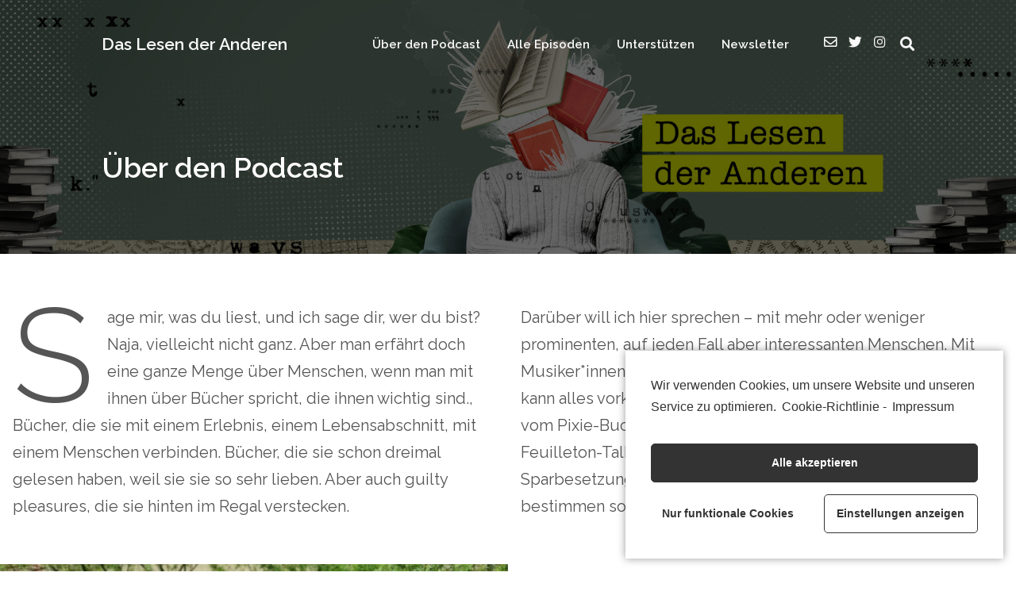

--- FILE ---
content_type: text/html; charset=UTF-8
request_url: https://daslesenderanderen.de/ueber/
body_size: 20170
content:
<!DOCTYPE html>
<html lang="de-DE" class="no-js">
<head>
	
    <meta http-equiv="Content-Type" content="text/html; charset=UTF-8" />
    
    <!-- Mobile Specific -->
    <meta name="viewport" content="width=device-width, initial-scale=1, maximum-scale=1">

        
    <title>Über den Podcast &#8211; Das Lesen der Anderen</title>
<style>/* Media Queries */ /* Larger than 1024px width */ @media screen and (min-width: 1025px) { nav .thst-menu li:hover > .sub-menu { background:#1E7CE8; } nav .thst-menu li > .sub-menu li a:link, nav .thst-menu li > .sub-menu li a:visited { background-color:#1E7CE8; } } /* Smaller than 1024px width */ @media screen and (max-width: 1200px) { nav .thst-menu li > .sub-menu li a:link, nav .thst-menu li > .sub-menu li a:visited { background-color: transparent; } .responsive-sidebar .sidebar { color:#1E7CE8; } } @media screen and (max-width: 1024px) { header .main-title a { background-position: center; } .above.toggle, .above.transparent.large_nav.toggle, .above.large_nav.toggle, .above.transparent.small_nav.toggle, .above.small_nav.toggle { background-color:transparent; } #nav.drop .thst-menu li.menu-item-has-children > .sub-menu li a:link, #nav.drop .thst-menu li.menu-item-has-children > .sub-menu li a:visited { background-color:transparent; } #nav .thst-menu li > .sub-menu li a:link, #nav .thst-menu li > .sub-menu li a:visited, #nav.toggle .thst-menu li > .sub-menu li a:link, #nav.toggle .thst-menu li > .sub-menu li a:visited { color:#f9f9f9; } .nav-solid #nav.toggle, .nav-solid #nav.drop { background-color:transparent; } .nav-transparent #nav.toggle, .nav-transparent #nav.drop { background-color:#191919; } /* Transparent menu when forced to be static*/ .above.nav-transparent.has-featured-image.nav-not-sticky, .above.nav-transparent.has-featured-image.large_nav { background:#191919 !important; } .above.nav-transparent.has-featured-image.nav-not-sticky header .main-title a:link, .above.nav-transparent.has-featured-image.nav-not-sticky header .main-title a:visited, .above.nav-transparent.has-featured-image.large_nav header .main-title a:link, .above.nav-transparent.has-featured-image.large_nav header .main-title a:visited, .above.nav-transparent.has-featured-image.nav-not-sticky #nav .thst-menu > li > a:link, .above.nav-transparent.has-featured-image.nav-not-sticky #nav .thst-menu > li > a:visited, .above.nav-transparent.has-featured-image.large_nav #nav .thst-menu > li > a:link, .above.nav-transparent.has-featured-image.large_nav #nav .thst-menu > li > a:visited, .above.nav-transparent.has-featured-image.nav-not-sticky .nav-search-form .open-search-bar .fa, .above.nav-transparent.has-featured-image.large_nav .nav-search-form .open-search-bar .fa, .dark-icons .above.nav-transparent.has-featured-image.nav-not-sticky .social_icon::before, .dark-icons .above.nav-transparent.has-featured-image.large_nav .social_icon::before, .light-icons .above.nav-transparent.has-featured-image.nav-not-sticky .social_icon::before, .light-icons .above.nav-transparent.has-featured-image.large_nav .social_icon::before { color: #f9f9f9; } .above.nav-transparent.has-featured-image.nav-not-sticky header .main-title a:hover, .above.nav-transparent.has-featured-image.large_nav header .main-title a:hover, .above.nav-transparent.has-featured-image.nav-not-sticky #nav .thst-menu > li > a:hover, .above.nav-transparent.has-featured-image.large_nav #nav .thst-menu > li > a:hover, .above.nav-transparent.has-featured-image.large_nav .nav-search-form .open-search-bar .fa:hover { color: #f0ff04; } #nav .thst-menu li.menu-item-has-children a:hover, #nav .thst-menu li.menu-item-has-children > .sub-menu li a:hover { background:rgba(0,0,0,0.2); } } .above.nav-transparent.has-featured-image.nav-not-sticky, .above.nav-transparent.has-featured-image.large_nav { background: rgba(0,0,0,0); } #nav .thst-menu li:hover { background: rgba(0,0,0,0.05); } .front-page-header.text .content-text, .front-page-header.text.nav-transparent .content-text { padding-top:75px; padding-bottom:75px; } .has-featured-image .front-page-header.text.nav-transparent .content-text { padding-top:185px; padding-bottom:75px; } @media screen and (max-width: 1024px) { .has-featured-image .front-page-header.text.nav-transparent .content-text { padding-top:75px; } } @media screen and (max-width: 768px) { .front-page-header.text .content-text, .front-page-header.text.nav-transparent .content-text, .has-featured-image .front-page-header.text .content-text, .has-featured-image .front-page-header.text.nav-transparent .content-text { padding-top: 54px; padding-bottom: 54px; } } @media screen and (max-width: 375px) { .front-page-header.text .content-text, .front-page-header.text.nav-transparent .content-text, .has-featured-image .front-page-header.text .content-text, .has-featured-image .front-page-header.text.nav-transparent .content-text { padding-top: 42px; padding-bottom: 42px; } }.above .logo.with-img img { max-height:90px; max-width:260px; } .above.small_nav .logo.with-img img.sticky{ max-height:70px; max-width:130px; } .above .logo.with-img img.retina { max-height:50px; max-width:150px; }.front-page-grid .list-of-episodes .row.masonry-container .gutter-sizer { width: calc( 1.5rem + 0.42vw ); } .front-page-grid .list-of-episodes .row.masonry-container .grid-sizer { width: calc( calc(100% / 3) - calc( (calc( 1.5rem + 0.42vw ) * 2) / 3) ); } .front-page-grid .list-of-episodes .masonry-container article { width: calc( calc(100% / 3) - calc( (calc( 1.5rem + 0.42vw ) * 2) / 3) ); margin-top: calc( 1.5rem + 0.42vw ); } .front-page-grid .list-of-episodes .masonry-container article:nth-child(-n + 5) { margin-top: 0; } @media screen and (max-width: 768px) { .front-page-grid.front-page-cols-3 .list-of-episodes .row.masonry-container .grid-sizer { width: calc( calc(100% / 2) - calc( (calc( 1.5rem + 0.42vw ) * 1) / 2) ); } .front-page-grid.front-page-cols-3 .list-of-episodes .row.masonry-container .gutter-sizer { width: calc( 1.5rem + 0.42vw ); } .front-page-grid.front-page-cols-3 .list-of-episodes .masonry-container article { width: calc( calc(100% / 2) - calc( (calc( 1.5rem + 0.42vw ) * 1) / 2) ); } .front-page-grid.front-page-cols-3 .list-of-episodes .masonry-container article:nth-child(-n + 5) { margin-top: calc( 1.5rem + 0.42vw ); } .front-page-grid.front-page-cols-3 .list-of-episodes .masonry-container article:nth-child(-n + 4) { margin-top: 0; } } @media screen and (max-width: 480px) { .front-page-grid.front-page-cols-3 .list-of-episodes .row.masonry-container .grid-sizer { width: 100%; } .front-page-grid.front-page-cols-3 .list-of-episodes .row.masonry-container .gutter-sizer { width: 0; } .front-page-grid.front-page-cols-3 .list-of-episodes .masonry-container article { width: 100%; } .front-page-grid.front-page-cols-3 .list-of-episodes .masonry-container article:nth-child(-n + 5) { margin-top: calc( 1.5rem + 0.42vw ); } .front-page-grid.front-page-cols-3 .list-of-episodes .masonry-container article:nth-child(-n + 4) { margin-top: : calc( 1.5rem + 0.42vw ); } }</style><link rel='dns-prefetch' href='//fonts.googleapis.com' />
<link rel='dns-prefetch' href='//s.w.org' />
<link rel="alternate" type="application/rss+xml" title="Das Lesen der Anderen &raquo; Feed" href="https://daslesenderanderen.de/feed/" />
<link rel="alternate" type="application/rss+xml" title="Das Lesen der Anderen &raquo; Kommentar-Feed" href="https://daslesenderanderen.de/comments/feed/" />
		<script>
			window._wpemojiSettings = {"baseUrl":"https:\/\/s.w.org\/images\/core\/emoji\/13.0.0\/72x72\/","ext":".png","svgUrl":"https:\/\/s.w.org\/images\/core\/emoji\/13.0.0\/svg\/","svgExt":".svg","source":{"concatemoji":"https:\/\/daslesenderanderen.de\/wp-includes\/js\/wp-emoji-release.min.js?ver=5.5.3"}};
			!function(e,a,t){var r,n,o,i,p=a.createElement("canvas"),s=p.getContext&&p.getContext("2d");function c(e,t){var a=String.fromCharCode;s.clearRect(0,0,p.width,p.height),s.fillText(a.apply(this,e),0,0);var r=p.toDataURL();return s.clearRect(0,0,p.width,p.height),s.fillText(a.apply(this,t),0,0),r===p.toDataURL()}function l(e){if(!s||!s.fillText)return!1;switch(s.textBaseline="top",s.font="600 32px Arial",e){case"flag":return!c([127987,65039,8205,9895,65039],[127987,65039,8203,9895,65039])&&(!c([55356,56826,55356,56819],[55356,56826,8203,55356,56819])&&!c([55356,57332,56128,56423,56128,56418,56128,56421,56128,56430,56128,56423,56128,56447],[55356,57332,8203,56128,56423,8203,56128,56418,8203,56128,56421,8203,56128,56430,8203,56128,56423,8203,56128,56447]));case"emoji":return!c([55357,56424,8205,55356,57212],[55357,56424,8203,55356,57212])}return!1}function d(e){var t=a.createElement("script");t.src=e,t.defer=t.type="text/javascript",a.getElementsByTagName("head")[0].appendChild(t)}for(i=Array("flag","emoji"),t.supports={everything:!0,everythingExceptFlag:!0},o=0;o<i.length;o++)t.supports[i[o]]=l(i[o]),t.supports.everything=t.supports.everything&&t.supports[i[o]],"flag"!==i[o]&&(t.supports.everythingExceptFlag=t.supports.everythingExceptFlag&&t.supports[i[o]]);t.supports.everythingExceptFlag=t.supports.everythingExceptFlag&&!t.supports.flag,t.DOMReady=!1,t.readyCallback=function(){t.DOMReady=!0},t.supports.everything||(n=function(){t.readyCallback()},a.addEventListener?(a.addEventListener("DOMContentLoaded",n,!1),e.addEventListener("load",n,!1)):(e.attachEvent("onload",n),a.attachEvent("onreadystatechange",function(){"complete"===a.readyState&&t.readyCallback()})),(r=t.source||{}).concatemoji?d(r.concatemoji):r.wpemoji&&r.twemoji&&(d(r.twemoji),d(r.wpemoji)))}(window,document,window._wpemojiSettings);
		</script>
		<style>
img.wp-smiley,
img.emoji {
	display: inline !important;
	border: none !important;
	box-shadow: none !important;
	height: 1em !important;
	width: 1em !important;
	margin: 0 .07em !important;
	vertical-align: -0.1em !important;
	background: none !important;
	padding: 0 !important;
}
</style>
	<link rel='stylesheet' id='podwd-widgets-css-css'  href='https://daslesenderanderen.de/wp-content/plugins/podcaster-widgets/assets/css/podwd-widgets.css?ver=5.5.3' media='all' />
<link rel='stylesheet' id='thst-shortcodes-css'  href='https://daslesenderanderen.de/wp-content/plugins/thst-shortcodes/shortcodes.css?ver=5.5.3' media='all' />
<link rel='stylesheet' id='wp-block-library-css'  href='https://daslesenderanderen.de/wp-includes/css/dist/block-library/style.min.css?ver=5.5.3' media='all' />
<link rel='stylesheet' id='google-fonts-raleway-css'  href='//fonts.googleapis.com/css?family=Raleway%3A400%2C600%2C700%2C900%2C300&#038;ver=5.5.3' media='all' />
<link rel='stylesheet' id='google-font-mono-css'  href='//fonts.googleapis.com/css?family=B612+Mono&#038;ver=5.5.3' media='all' />
<link rel='stylesheet' id='google-lora-css'  href='//fonts.googleapis.com/css?family=Lora%3A400%2C400italic%2C700%2C700italic&#038;ver=5.5.3' media='all' />
<link rel='stylesheet' id='themestation-fontawesome-css'  href='https://daslesenderanderen.de/wp-content/themes/podcaster/css/all.min.css?ver=5.5.3' media='all' />
<link rel='stylesheet' id='themestation-flexslider-css'  href='https://daslesenderanderen.de/wp-content/themes/podcaster/css/flexslider.css?ver=5.5.3' media='all' />
<link rel='stylesheet' id='themestation-lightbox-css'  href='https://daslesenderanderen.de/wp-content/themes/podcaster/css/lightbox.css?ver=5.5.3' media='all' />
<link rel='stylesheet' id='themestation-media-player-new-css'  href='https://daslesenderanderen.de/wp-content/themes/podcaster/css/media-player-new.css?ver=5.5.3' media='all' />
<link rel='stylesheet' id='contscr-css-css'  href='https://daslesenderanderen.de/wp-content/themes/podcaster/css/jquery.mCustomScrollbar.css?ver=5.5.3' media='all' />
<link rel='stylesheet' id='themestation-style-css'  href='https://daslesenderanderen.de/wp-content/themes/podcaster/style.css?ver=5.5.3' media='all' />
<link rel='stylesheet' id='pod-responsive-css'  href='https://daslesenderanderen.de/wp-content/themes/podcaster/css/responsive.css?ver=5.5.3' media='all' />
<link rel='stylesheet' id='mediaelement-css'  href='https://daslesenderanderen.de/wp-includes/js/mediaelement/mediaelementplayer-legacy.min.css?ver=4.2.13-9993131' media='all' />
<link rel='stylesheet' id='wp-mediaelement-css'  href='https://daslesenderanderen.de/wp-includes/js/mediaelement/wp-mediaelement.min.css?ver=5.5.3' media='all' />
<link rel='stylesheet' id='cmplz-cookie-css'  href='https://daslesenderanderen.de/wp-content/plugins/complianz-gdpr/assets/css/cookieconsent.min.css?ver=4.9.4' media='all' />
<script src='https://daslesenderanderen.de/wp-includes/js/jquery/jquery.js?ver=1.12.4-wp' id='jquery-core-js'></script>
<script src='https://daslesenderanderen.de/wp-includes/js/jquery/ui/core.min.js?ver=1.11.4' id='jquery-ui-core-js'></script>
<script src='https://daslesenderanderen.de/wp-includes/js/jquery/ui/widget.min.js?ver=1.11.4' id='jquery-ui-widget-js'></script>
<script src='https://daslesenderanderen.de/wp-includes/js/jquery/ui/tabs.min.js?ver=1.11.4' id='jquery-ui-tabs-js'></script>
<script src='https://daslesenderanderen.de/wp-includes/js/jquery/ui/accordion.min.js?ver=1.11.4' id='jquery-ui-accordion-js'></script>
<script src='https://daslesenderanderen.de/wp-content/plugins/thst-shortcodes/js/thst-shortcodes-lib.js?ver=5.5.3' id='thst-shortcodes-lib-js'></script>
<script src='https://daslesenderanderen.de/wp-content/themes/podcaster/js/modernizr.js?ver=1.0' id='thst-modernizr-js'></script>
<script src='https://daslesenderanderen.de/wp-content/themes/podcaster/js/res_men.js?ver=1.0' id='thst-resmen-js'></script>
<script id='pod_loadmore-js-extra'>
var pod_loadmore_params = {"ajaxurl":"https:\/\/daslesenderanderen.de\/wp-admin\/admin-ajax.php","posts":"{\"cat\":2,\"posts_per_page\":4,\"paged\":1,\"ignore_sticky_posts\":true,\"post_status\":\"published\",\"error\":\"\",\"m\":\"\",\"p\":0,\"post_parent\":\"\",\"subpost\":\"\",\"subpost_id\":\"\",\"attachment\":\"\",\"attachment_id\":0,\"name\":\"\",\"pagename\":\"\",\"page_id\":0,\"second\":\"\",\"minute\":\"\",\"hour\":\"\",\"day\":0,\"monthnum\":0,\"year\":0,\"w\":0,\"category_name\":\"episodes\",\"tag\":\"\",\"tag_id\":\"\",\"author\":\"\",\"author_name\":\"\",\"feed\":\"\",\"tb\":\"\",\"meta_key\":\"\",\"meta_value\":\"\",\"preview\":\"\",\"s\":\"\",\"sentence\":\"\",\"title\":\"\",\"fields\":\"\",\"menu_order\":\"\",\"embed\":\"\",\"category__in\":[],\"category__not_in\":[],\"category__and\":[],\"post__in\":[],\"post__not_in\":[],\"post_name__in\":[],\"tag__in\":[],\"tag__not_in\":[],\"tag__and\":[],\"tag_slug__in\":[],\"tag_slug__and\":[],\"post_parent__in\":[],\"post_parent__not_in\":[],\"author__in\":[],\"author__not_in\":[],\"suppress_filters\":false,\"cache_results\":true,\"update_post_term_cache\":true,\"lazy_load_term_meta\":true,\"update_post_meta_cache\":true,\"post_type\":\"\",\"nopaging\":false,\"comments_per_page\":\"50\",\"no_found_rows\":false,\"order\":\"DESC\"}","current_page":"1","max_page":"12","load_more_text":"weitere Episoden laden","loading_text":"laden...","loaded_text":"Keine weiteren Episoden.","originLeft":"0","fp_ep_style":"front-page-list"};
</script>
<script src='https://daslesenderanderen.de/wp-content/themes/podcaster/js/pod-loadmore.js?ver=5.5.3' id='pod_loadmore-js'></script>
<link rel="https://api.w.org/" href="https://daslesenderanderen.de/wp-json/" /><link rel="alternate" type="application/json" href="https://daslesenderanderen.de/wp-json/wp/v2/pages/88" /><link rel="EditURI" type="application/rsd+xml" title="RSD" href="https://daslesenderanderen.de/xmlrpc.php?rsd" />
<link rel="wlwmanifest" type="application/wlwmanifest+xml" href="https://daslesenderanderen.de/wp-includes/wlwmanifest.xml" /> 
<meta name="generator" content="WordPress 5.5.3" />
<link rel="canonical" href="https://daslesenderanderen.de/ueber/" />
<link rel='shortlink' href='https://daslesenderanderen.de/?p=88' />
<link rel="alternate" type="application/json+oembed" href="https://daslesenderanderen.de/wp-json/oembed/1.0/embed?url=https%3A%2F%2Fdaslesenderanderen.de%2Fueber%2F" />
<link rel="alternate" type="text/xml+oembed" href="https://daslesenderanderen.de/wp-json/oembed/1.0/embed?url=https%3A%2F%2Fdaslesenderanderen.de%2Fueber%2F&#038;format=xml" />
<meta name="framework" content="Redux 4.1.24" />
<style type="text/css" media="all">

</style>
<script type="text/javascript" src="https://steadyhq.com/widget_loader/50c13812-c3cb-4481-b545-72b3956d41bf"></script>
<style>.recentcomments a{display:inline !important;padding:0 !important;margin:0 !important;}</style><link rel="icon" href="https://daslesenderanderen.de/wp-content/uploads/2020/12/cropped-CM_ApplePodcast_Promotion_Buecher-scaled-1-32x32.jpg" sizes="32x32" />
<link rel="icon" href="https://daslesenderanderen.de/wp-content/uploads/2020/12/cropped-CM_ApplePodcast_Promotion_Buecher-scaled-1-192x192.jpg" sizes="192x192" />
<link rel="apple-touch-icon" href="https://daslesenderanderen.de/wp-content/uploads/2020/12/cropped-CM_ApplePodcast_Promotion_Buecher-scaled-1-180x180.jpg" />
<meta name="msapplication-TileImage" content="https://daslesenderanderen.de/wp-content/uploads/2020/12/cropped-CM_ApplePodcast_Promotion_Buecher-scaled-1-270x270.jpg" />
<style id="podcaster-theme-dynamic-css" title="dynamic-css" class="redux-options-output">a:link, a:visited, .header a, .header .main-title a, .latest-episode .main-featured-post .mini-title, .front-page-header .text .mini-title, .latest-episode .next-week .mini-title, .next-week .mini-title, .list-of-episodes article.list .post-header ul a:link, .list-of-episodes article.list .post-header ul a:visited, .latest-episode .main-featured-post .featured-excerpt .more-link, .list-of-episodes article .featured-image .hover .icon, .mejs-container.mejs-video .mejs-controls:hover .mejs-time-rail .mejs-time-float, .mejs-container .mejs-controls .pod-mejs-controls-inner .mejs-time-rail .mejs-time-float .mejs-time-float-current, .front-page-indigo .list-of-episodes article .mejs-container .mejs-controls .pod-mejs-controls-inner .mejs-button button, .post .wp-playlist.wp-audio-playlist .mejs-container .mejs-controls .mejs-time-rail .mejs-time-float, .single .single-featured .audio_player .mejs-controls .mejs-button button:hover, .single .single-featured .mejs-container.mejs-audio .mejs-controls .mejs-button button:hover, .single .sticky-featured-audio-container .audio_player .mejs-controls .mejs-button button:hover, .single .sticky-featured-audio-container .mejs-container.mejs-audio .mejs-controls .mejs-button button:hover, .post.format-gallery .featured-gallery .gallery-caption, .post.format-audio .featured-media .audio-caption, .post.format-video .video-caption, .front-page-indigo .list-of-episodes article .featured-image .hover .new-icon a .fa:hover, .post.format-image .entry-featured .image-caption, .page-template-pagepage-podcastarchive-php .entries.grid .podpost .entry-footer .podpost-meta .title a, .post-type-archive-podcast .entries.grid .podpost .entry-footer .podpost-meta .title a, .single .single-featured span.mini-title, #searchform .search-container:hover #searchsubmit, .search-container input[type="submit"]#searchsubmit, #searchform-nav .search-container:hover #searchsubmit-nav, .search-container input[type="submit"]#searchsubmit-nav, .sidebar .widget ul li a:link, .sidebar .widget ul li a:visited, .widget.thst_recent_blog_widget .ui-tabs-panel article .text .date, .widget.widget_search .search-container #searchsubmit,  .lb-data .lb-close:before, .list-of-episodes article .post-header ul a:link, .list-of-episodes article .post-header ul a:visited, .pod-2-podcast-archive-grid .podpost .cover-art .hover-content .pp-permalink-icon .fa:hover, .pod-2-podcast-archive-grid .podpost .cover-art .hover-content .pp-permalink-icon .fas:hover, .pagination a.page-numbers:link, .pagination a.page-numbers:visited, .pagination a.post-page-numbers:link, .pagination a.post-page-numbers:visited{color:#1E7CE8;}input[type=submit]:link, input[type=submit]:visited, #respond #commentform #submit:link, #respond #commentform #submit:visited, a.butn:link, a.butn:visited, .error404 .entry-content a.butn:link, .error404 .entry-content a.butn:visited, .butn:link, .butn:visited, .wp-block-file__button, input.secondary[type=submit], #respond #cancel-comment-reply-link:link, #respond #cancel-comment-reply-link:visited, #comments .commentlist li .comment-body .reply a:link, #comments .commentlist li .comment-body .reply a:visited, #respond #commentform #submit, .wpcf7-form-control.wpcf7-submit, .post-password-form input[type="submit"], .featured-caption, .listen_butn, .slideshow_fh .text .play-button:hover, #nav .thst-menu li:hover > .sub-menu, #nav .thst-menu li > .sub-menu li a:link, #nav .thst-menu li > .sub-menu li a:visited, .audio_player.regular-player, body .mejs-container .mejs-controls, .mejs-container .mejs-controls .mejs-time-rail .mejs-time-float, .mejs-container .mejs-controls .mejs-horizontal-volume-slider .mejs-horizontal-volume-current, .mejs-overlay-button:hover, .mejs-video .mejs-controls:hover, .mejs-container.mejs-video .mejs-controls .mejs-time-rail .mejs-time-current, .mejs-container.mejs-video.wp-video-shortcode .mejs-controls .mejs-volume-button .mejs-volume-slider .mejs-volume-handle, .mejs-container.mejs-video .mejs-controls .pod-mejs-controls-inner .mejs-volume-handle, .latest-episode.front-header .mejs-video .mejs-controls:hover,  .front-page-indigo .list-of-episodes article .mejs-container .mejs-controls .pod-mejs-controls-inner .mejs-time-rail span.mejs-time-handle-content, .front-page-indigo .list-of-episodes article .mejs-container .mejs-controls .pod-mejs-controls-inner .mejs-time-rail .mejs-time-float, .front-page-indigo .list-of-episodes article .mejs-container .mejs-controls .mejs-horizontal-volume-slider .mejs-horizontal-volume-current, .front-page-indigo .list-of-episodes article .mejs-container.mejs-audio .mejs-controls .pod-mejs-controls-inner .mejs-time-rail span.mejs-time-current, .front-page-indigo .list-of-episodes article .mejs-container.mejs-video .mejs-controls:hover .pod-mejs-controls-inner .mejs-time-rail span.mejs-time-current, .front-page-indigo .list-of-episodes article .mejs-container.mejs-audio .mejs-controls .pod-mejs-controls-inner .mejs-volume-button .mejs-volume-handle, .post .entry-content .mejs-container.wp-audio-shortcode.mejs-audio, .wp-playlist.wp-audio-playlist, .wp-playlist.wp-video-playlist, .wp-playlist .mCSB_scrollTools .mCSB_dragger .mCSB_dragger_bar, .single-featured .wp-audio-shortcode.mejs-container .mejs-controls .pod-mejs-controls-inner .mejs-horizontal-volume-slider .mejs-horizontal-volume-current, .single-featured .wp-audio-shortcode.mejs-container.mejs-audio .mejs-controls .pod-mejs-controls-inner .mejs-time-rail span.mejs-time-current, .single-featured  .wp-audio-shortcode.mejs-container.mejs-audio .mejs-controls .mejs-time-rail span.mejs-time-handle-content, .sticky-featured-audio-container .wp-audio-shortcode.mejs-container .mejs-controls .pod-mejs-controls-inner .mejs-horizontal-volume-slider .mejs-horizontal-volume-current, .sticky-featured-audio-container .wp-audio-shortcode.mejs-container.mejs-audio .mejs-controls .pod-mejs-controls-inner .mejs-time-rail span.mejs-time-current, .sticky-featured-audio-container  .wp-audio-shortcode.mejs-container.mejs-audio .mejs-controls .mejs-time-rail span.mejs-time-handle-content, .single .single-featured-video-container .mejs-video .mejs-controls .pod-mejs-controls-inner .mejs-volume-button .mejs-volume-slider .mejs-volume-handle, .single .single-featured-video-container .mejs-container.mejs-video.wp-video-shortcode .mejs-controls .mejs-volume-button .mejs-volume-slider .mejs-volume-handle, .pagi-stamp .pagination.loader-button a:link, .pagi-stamp .pagination.loader-button a:visited, .post .entry-header .permalink-icon, .post .post-header .permalink-icon, .post .entry-content .permalink-icon, .post.sticky_post .entry-header .permalink-icon, .post.sticky_post .post-header .permalink-icon, .post.sticky_post .entry-content .permalink-icon, .post .post-header .post-cat li a, .post .entry-header .entry-date .sticky_label, .podcast .post-header .post-cat li a, .gallery.grid .gallery-item .flex-caption,  .post .entry-content .gallery.flexslider .flex-direction-nav .flex-next:hover, .post .entry-content .gallery.flexslider .flex-direction-nav .flex-prev:hover, .post .entry-content .gallery.flexslider li.gallery-item .flex-caption, .post.format-gallery .entry-content .gallery.grid .gallery-item .flex-caption, .post.format-gallery .featured-gallery .gallery.flexslider .flex-direction-nav .flex-prev:hover, .post.format-gallery .featured-gallery .gallery.flexslider .flex-direction-nav .flex-next:hover, .post.format-gallery .featured-gallery .gallery.flexslider li.gallery-item .flex-caption, .single-podcast.podcast-archive .main-content .container .entries .podcast-content .podcast_meta a:link, .single-podcast.podcast-archive .main-content .container .entries .podcast-content .podcast_meta a:visited, .single .featured-gallery .gallery.flexslider .flex-direction-nav .flex-prev:hover, .single .featured-gallery .gallery.flexslider .flex-direction-nav .flex-next:hover, .single .featured-gallery .gallery.flexslider li.gallery-item .flex-caption, .flex-direction-nav a, .widget.thst_recent_blog_widget .ui-tabs-nav li, .thst_highlight_category_widget ul li:first-child .text, .reg, .page .reg, .podcast-archive .reg, .search .reg, .archive .reg, .blog .static, .fromtheblog.list article .post-content .cats a:link, .fromtheblog.list article .post-content .cats a:visited, .front-page-grid #loading_bg .circle-spinner .line::before, .players-style-2 .mejs-container .mejs-controls .pod-mejs-controls-inner .mejs-button.mejs-playpause-button, .players-style-2.single .single-featured.format-audio .mejs-container .mejs-controls .pod-mejs-controls-inner .mejs-button.mejs-playpause-button:hover{background-color:#1E7CE8;}.mejs-container .mejs-controls, .single .single-featured .mejs-audio .mejs-controls .mejs-time-rail span.mejs-time-handle-content, .single .single-featured .mejs-container .mejs-controls .pod-mejs-controls-inner .mejs-button.mejs-volume-button .mejs-volume-handle, .mejs-container .mejs-controls .pod-mejs-controls-inner .mejs-button.mejs-volume-button .mejs-volume-handle{background:#1E7CE8;}.slideshow_fh .text .play-button:hover, .thst_highlight_category_widget ul li:first-child .text, .fromtheblog.list article .post-header .user_img_link, .front-page-grid #loading_bg .circle-spinner{border-color:#1E7CE8;}.thst_highlight_category_widget ul li:first-child .text.arrow::after{border-bottom-color:#1E7CE8;}.front-page-indigo .list-of-episodes article .mejs-container .mejs-controls .pod-mejs-controls-inner .mejs-time-rail .mejs-time-float-corner{border-top-color:#1E7CE8;}.list-of-episodes article .post-header h2 a:link, .list-of-episodes article .post-header h2 a:visited, .single .author-description span, .pod-2-podcast-archive-list .podpost .right .post-excerpt .title a, .pod-2-podcast-archive-grid .podpost .post-footer .title a, .post .entry-header .entry-title a:link, .post .entry-header .entry-title a:visited{color:#555555;}body, .sidebar h3, .archive .sidebar h3, .arch_searchform #ind_searchform div #ind_searchsubmit .fa-search::before, .single .comment-respond h3, .single #comments h3, .dark-template-active .hosts-container .hosts-description h2, .fromtheblog.list h2.title, .fromtheblog.list article .post-header span a:link, .fromtheblog.list article .post-header span a:visited, .fromtheblog.list article .post-content .title a:link, .fromtheblog.list article .post-content .title a:visited, .wp-block-image figcaption, .wp-block-gallery figcaption, .wp-block-audio figcaption, .wp-block-video figcaption, .post.format-status .entry-content, .wp-block-rss__item-publish-date, .wp-block-rss__item-author, .wp-block-latest-comments__comment-date{color:#555555;}a:link, a:visited, .sidebar .widget ul li a:link, .sidebar .widget ul li a:visited, .pod-2-podcast-archive-grid .podpost .post-footer .categories a, .pod-2-podcast-archive-list .podpost .right .post-excerpt .categories a{color:#000000;}a:hover, .sidebar .widget ul li a:hover{color:#F35046;}.post .entry-meta, .arch_searchform, .wp-block-table table, table.wp-block-table, .wp-block-table td, .wp-block-table th, .single.single-format-gallery .caption-container, .post.format-chat .entry-content ul li, input[type="text"], input[type="email"], input[type="password"], .single .single-featured.format-audio .caption-container, .wp-block-separator, textarea, .single .post .entry-meta, .single .entry-meta .author-info, .wp-block-latest-posts li, .wp-block-rss li, .single .template-gutenberg .entry-meta .author-info{border-color:#DDDDDD;}.wp-block-separator.is-style-dots::before{color:#DDDDDD;}.singlep_pagi p, .single-post #mediainfo .download li::before, .post.format-chat .entry-content ul li strong, .post.format-status .status_icon::before, .wp-block-file a:not(.wp-block-file__button)::before{color:#AAAAAA;}input[type="submit"]:link, input[type="submit"]:visited, #respond #commentform #submit:link, #respond #commentform #submit:visited, a.butn:link, a.butn:visited, .error404 .entry-content a.butn:link, .error404 .entry-content a.butn:visited, .butn:link, .butn:visited, .wp-block-file__button, .page .entry-content .wp-block-file__button, .page .entry-content .wp-block-file__button:link, .page .entry-content .wp-block-file__button:visited, .single .entry-content .wp-block-file__button, .single .entry-content .wp-block-file__button:link, .single .entry-content .wp-block-file__button:visited, .page:not(.has-front-page-template) .entry-content .wp-block-file__button:link, .page:not(.has-front-page-template) .entry-content .wp-block-file__button:visited, input.secondary[type="submit"], #respond #cancel-comment-reply-link:link, #respond #cancel-comment-reply-link:visited, #comments .commentlist li .comment-body .reply a:link, #comments .commentlist li .comment-body .reply a:visited, #respond #commentform #submit, .wpcf7-form-control.wpcf7-submit, .fromtheblog.list article .post-content .cats a:link, .fromtheblog.list article .post-content .cats a:visited, .front-page-indigo .pagi-stamp .pagination.loader-button a:link, .front-page-indigo .pagi-stamp .pagination.loader-button a:visited, .widget.widget_mc4wp_form_widget form.mc4wp-form input[type="submit"], .widget.widget_search .search-container #searchsubmit{background-color:#F35046;}input[type="submit"]:link, input[type="submit"]:visited, #respond #commentform #submit:link, #respond #commentform #submit:visited, a.butn:link, a.butn:visited, .error404 .entry-content a.butn:link, .error404 .entry-content a.butn:visited, .butn:link, .butn:visited, .wp-block-file__button, .page .entry-content .wp-block-file__button, .page .entry-content .wp-block-file__button:link, .page .entry-content .wp-block-file__button:visited, .single .entry-content .wp-block-file__button, .single .entry-content .wp-block-file__button:link, .single .entry-content .wp-block-file__button:visited, .single .entry-content .wp-block-file__button:hover, .page:not(.has-front-page-template) .entry-content .wp-block-file__button:link, .page:not(.has-front-page-template) .entry-content .wp-block-file__button:visited, input.secondary[type="submit"], #respond #cancel-comment-reply-link:link, #respond #cancel-comment-reply-link:visited, #comments .commentlist li .comment-body .reply a:link, #comments .commentlist li .comment-body .reply a:visited, #respond #commentform #submit, .wpcf7-form-control.wpcf7-submit, .fromtheblog.list article .post-content .cats a:link, .fromtheblog.list article .post-content .cats a:visited, .front-page-indigo .pagi-stamp .pagination.loader-button a:link, .front-page-indigo .pagi-stamp .pagination.loader-button a:visited, .widget.widget_mc4wp_form_widget form.mc4wp-form input[type="submit"], .template-podcast-archive-legacy .entries-container.list .podpost .entry-footer .podpost-meta .listen .butn, .widget.widget_search .search-container #searchsubmit, .widget.widget_search #searchform .search-container:hover #searchsubmit{color:#FFFFFF;}input[type="submit"]:hover, input.secondary[type="submit"]:hover, a.butn:hover, .butn:hover, .error404 .entry-content a.butn:hover, .wp-block-file__button:hover, .page .entry-content .wp-block-file__button:hover, .single .entry-content .wp-block-file__button:hover, .page:not(.has-front-page-template) .entry-content .wp-block-file__button:hover, #respond #cancel-comment-reply-link:hover, #respond #commentform #submit:hover, #comments .commentlist li .comment-body .reply a:hover, .fromtheblog.list article .post-content .cats a:hover, .front-page-indigo .pagi-stamp .pagination.loader-button a:hover, .wpcf7-form-control.wpcf7-submit:hover, .widget.widget_mc4wp_form_widget form.mc4wp-form input[type="submit"]:hover, .widget.widget_search .search-container #searchsubmit:hover{background-color:#FFFFFF;}input[type="submit"]:link, input.secondary[type="submit"]:hover, a.butn:hover, .butn:hover, .error404 .entry-content a.butn:hover, .wp-block-file__button, .page .entry-content .wp-block-file__button:hover, .single .entry-content .wp-block-file__button:hover, .page:not(.has-front-page-template) .entry-content .wp-block-file__button:hover, #respond #commentform #submit:hover, #respond #cancel-comment-reply-link:hover, #comments .commentlist li .comment-body .reply a:hover, .wpcf7-form-control.wpcf7-submit:hover, .fromtheblog.list article .post-content .cats a:hover, .front-page-indigo .pagi-stamp .pagination.loader-button a:hover, .widget.widget_mc4wp_form_widget form.mc4wp-form input[type="submit"]:hover, .widget.widget_search .search-container #searchsubmit:hover, .widget.widget_search #searchform .search-container:hover #searchsubmit:hover, .template-podcast-archive-legacy .entries-container.list .podpost .entry-footer .podpost-meta .listen .butn:hover{color:#000000;}.latest-episode, .reg, .page .reg, .podcast-archive .reg, .search .reg, .archive .reg, .blog .static{background:#1b1d1e;}.reg .heading h1, .reg .heading h2{color:#fafafa;}.reg .heading p, .reg .author_position, .archive .author_profile .social li .sicon:before{color:#fafafa;}.archive .author_profile .social li .sicon .svg_icon svg{fill:#fafafa;}.page .reg.has-featured-image .heading .title, .single .single-featured.has-featured-image h1, .single .single-featured.has-featured-image h2, .reg.has-featured-image .heading h1, .reg.has-featured-image .heading h2{color:#ffffff;}.reg .circle-spinner{border-color:#ffffff;}.reg .circle-spinner .line::before{background:#ffffff;}.reg .content_page_thumb .heading .title p, .archive .reg.has-featured-image .heading .title p, .page:not(.pod-is-podcast-archive) .reg.has-featured-image .heading .title p, .blog .main-content.has-featured-image .static .heading .title p{color:#ffffff;}.latest-episode .translucent.solid-bg, .slideshow_fh .translucent.solid-bg, #loading_bg, .flexslider-container, .front-page-header.slideshow-empty{background:#000000;}.latest-episode .main-featured-post a:link, .latest-episode .main-featured-post a:visited, .front-page-header .content-text a:link, .front-page-header .content-text a:visited, .front-page-header .text h1 a:link, .front-page-header .text h1 a:visited, .front-page-header .text h2 a:link, .front-page-header .text h2 a:visited, .front-page-header.text .content-text h2{color:#F2EDE6;}.latest-episode .circle-spinner, .front-page-header .circle-spinner{border-color:#F2EDE6;}.latest-episode .circle-spinner .line:before, .front-page-header .circle-spinner .line:before{background:#F2EDE6;}.latest-episode .main-featured-post a:hover, .front-page-header .content-text a:hover, .front-page-header .text h1 a:hover, .front-page-header .text h2 a:hover{color:#F0FF04;}.latest-episode .main-featured-post .featured-excerpt, .front-page-header, .front-page-header .featured-excerpt, .next-week .schedule-message, .next-week h3, .latest-episode .main-featured-post .mini-title, .front-page-header .text .mini-title, .empty-slideshow .placeholder.inside p{color:#F2EDE6;}
                    .front-page-indigo .latest-episode .main-featured-post.audio.audio-url .audio_player.regular-player, 
                    .front-page-indigo .latest-episode .main-featured-post.audio.audio-url .powerpress_player, 
                    .front-page-indigo .front-page-header .audio_player.regular-player, .front-page-indigo .front-page-header .powerpress_player, 

                    .latest-episode .main-featured-post.audio.audio-url .audio_player.regular-player, 
                    .latest-episode .main-featured-post.audio.audio-url .powerpress_player, .front-page-header .audio_player.regular-player, 
                    .front-page-header .powerpress_player{background-color:#000000;}.latest-episode .mejs-container.mejs-audio .mejs-controls .mejs-time span, .front-page-header .mejs-container.mejs-audio .mejs-controls .mejs-time span{color:#ffffff;}.players-style-2 .latest-episode .mejs-container.mejs-audio .mejs-controls .pod-mejs-controls-inner .mejs-button.mejs-playpause-button,
                    .players-style-2 .front-page-header .mejs-container .mejs-controls.mejs-audio .pod-mejs-controls-inner .mejs-button.mejs-playpause-button{background-color:#f0ff04;}.latest-episode .mejs-container.mejs-audio .mejs-controls .pod-mejs-controls-inner .mejs-button button, .latest-episode .mejs-container.mejs-audio .mejs-controls .pod-mejs-controls-inner .mejs-button button, .front-page-header .mejs-container.mejs-audio .mejs-controls .pod-mejs-controls-inner .mejs-button button, .front-page-header .mejs-container.mejs-audio .mejs-controls .pod-mejs-controls-inner .mejs-button button{color:#000000;}.players-style-2 .latest-episode .mejs-container.mejs-audio .mejs-controls .pod-mejs-controls-inner .mejs-button.mejs-playpause-button:hover,
                    .players-style-2 .front-page-header .mejs-container .mejs-controls.mejs-audio .pod-mejs-controls-inner .mejs-button.mejs-playpause-button:hover{background-color:#ffffff;}.latest-episode .mejs-container.mejs-audio .mejs-controls .pod-mejs-controls-inner .mejs-button button:hover, .front-page-header .mejs-container.mejs-audio .mejs-controls .pod-mejs-controls-inner .mejs-button button:hover{color:#000000;}.latest-episode .mejs-audio .mejs-controls .pod-mejs-controls-inner .mejs-time-rail .mejs-time-total, .latest-episode .mejs-container .mejs-controls .pod-mejs-controls-inner .mejs-horizontal-volume-slider .mejs-horizontal-volume-total, .front-page-header .mejs-audio .mejs-controls .pod-mejs-controls-inner .mejs-time-rail .mejs-time-total, .front-page-header .mejs-container .mejs-controls .pod-mejs-controls-inner .mejs-horizontal-volume-slider .mejs-horizontal-volume-total{background-color:#262626;}.latest-episode .wp-audio-shortcode.mejs-container .mejs-controls .pod-mejs-controls-inner .mejs-time-rail span.mejs-time-current, .latest-episode .mejs-controls .mejs-horizontal-volume-slider .mejs-horizontal-volume-current, .latest-episode .wp-audio-shortcode.mejs-container .mejs-controls .pod-mejs-controls-inner .mejs-horizontal-volume-slider .mejs-horizontal-volume-current, .front-page-header .wp-audio-shortcode.mejs-container .mejs-controls .pod-mejs-controls-inner .mejs-time-rail span.mejs-time-current, .front-page-header .mejs-controls .mejs-horizontal-volume-slider .mejs-horizontal-volume-current, .front-page-header .wp-audio-shortcode.mejs-container .mejs-controls .pod-mejs-controls-inner .mejs-horizontal-volume-slider .mejs-horizontal-volume-current{background-color:#f0ff04;}.latest-episode .mejs-container.mejs-audio .mejs-controls .pod-mejs-controls-inner .mejs-time-rail span.mejs-time-handle-content, .front-page-header .mejs-container.mejs-audio .mejs-controls .pod-mejs-controls-inner .mejs-time-rail span.mejs-time-handle-content, .latest-episode .mejs-container .mejs-controls .pod-mejs-controls-inner .mejs-button.mejs-volume-button .mejs-volume-handle, .front-page-header .mejs-container.mejs-audio .mejs-controls .pod-mejs-controls-inner .mejs-button.mejs-volume-button .mejs-volume-handle{background-color:#f0ff04;}.latest-episode .mejs-container.wp-audio-shortcode .mejs-controls .pod-mejs-controls-inner .mejs-time-rail .mejs-time-float, .front-page-header .mejs-container.wp-audio-shortcode .mejs-controls .pod-mejs-controls-inner .mejs-time-rail .mejs-time-float{background-color:#ffffff;}.latest-episode .mejs-container.wp-audio-shortcode .mejs-controls .mejs-time-rail .mejs-time-float-corner, .front-page-header .mejs-container.wp-audio-shortcode .mejs-controls .mejs-time-rail .mejs-time-float-corner{border-top-color:#ffffff;}.latest-episode .mejs-container.wp-audio-shortcode .mejs-controls .pod-mejs-controls-inner .mejs-time-rail .mejs-time-float .mejs-time-float-current, .front-page-header .mejs-container.wp-audio-shortcode .mejs-controls .pod-mejs-controls-inner .mejs-time-rail .mejs-time-float .mejs-time-float-current{color:#ffffff;}.list-of-episodes, .hosts-container, .has-front-page-template.dark-template-active .hosts-container, .has-front-page-template.dark-template-active.front-page-indigo .hosts-container, .call-to-action-container, .has-front-page-template .call-to-action-container, .has-front-page-template .main-content.blog-front-page{background-color:#F9F9F9;}.has-front-page-template .entry-meta, .has-front-page-template .thst_highlight_category_widget ul li .text, .has-front-page-template .widget.thst_recent_comments_widget ul li.recentcomments, .has-front-page-template .widget.thst_recent_blog_widget .ui-tabs-panel article{border-color:#EEEEEE;}.blog-front-page .entries #loading_bg{background:#EEEEEE;}.has-front-page-template .widget #calendar_wrap #wp-calendar thead tr, .has-front-page-template .thst_highlight_category_widget ul li:first-child .text, .has-front-page-template.dark-template-active .sidebar .wp-caption .wp-caption-text, .has-front-page-template .widget.thst_recent_blog_widget .ui-tabs-nav li, .has-front-page-template .widget .tagcloud a:link, .has-front-page-template .widget .tagcloud a:visited, .has-front-page-template.dark-template-active .widget.thst_recent_blog_widget .ui-tabs-nav li a:link, .has-front-page-template.dark-template-active .widget.thst_recent_blog_widget .ui-tabs-nav li a:visited{background:#DDDDDD;}.has-front-page-template .thst_highlight_category_widget ul li:first-child .text.arrow::after{border-bottom-color:#DDDDDD;}.players-style-2 .list-of-episodes article .mejs-container .mejs-controls .pod-mejs-controls-inner .mejs-button.mejs-playpause-button{background-color:#f35046;}.front-page-indigo .list-of-episodes article .mejs-container .mejs-controls .pod-mejs-controls-inner .mejs-button button{color:#ffffff;}.players-style-2 .list-of-episodes article .mejs-container .mejs-controls .pod-mejs-controls-inner .mejs-button.mejs-playpause-button:hover{background-color:#ffffff;}.front-page-indigo .list-of-episodes article .mejs-container .mejs-controls .pod-mejs-controls-inner .mejs-button button:hover{color:#f35046;}.front-page-indigo .list-of-episodes article .mejs-container .mejs-controls .pod-mejs-controls-inner .mejs-button.mejs-volume-button button{color:#f35046;}.front-page-indigo .list-of-episodes article .mejs-container .mejs-controls .pod-mejs-controls-inner .mejs-button.mejs-volume-button button:hover{color:#282d31;}.has-front-page-template .list-of-episodes article .mejs-container .mejs-controls .mejs-horizontal-volume-slider .mejs-horizontal-volume-total, .has-front-page-template .list-of-episodes article .mejs-container .mejs-controls .mejs-time-rail .mejs-time-total, .has-front-page-template .list-of-episodes article .mejs-container .mejs-controls .mejs-time-rail .mejs-time-loaded{background-color:#EEEEEE;}.front-page-indigo .list-of-episodes article .mejs-container.mejs-audio .mejs-controls .pod-mejs-controls-inner .mejs-time-rail span.mejs-time-current, .front-page-indigo .list-of-episodes article .mejs-container .mejs-controls .mejs-horizontal-volume-slider .mejs-horizontal-volume-current{background-color:#F35046;}.list-of-episodes article .post-content, .list-of-episodes .inside, .list-of-episodes.fp-resp-list article, .list-of-episodes.full-post article.list .inside, .list-of-episodes .sidebar .widget, .front-page-indigo .list-of-episodes article .post-content, .list-of-episodes article, .list-of-episodes.fp-resp-grid.full-post article .inside, .list-of-episodes #loading_bg, .front-page-indigo .list-of-episodes.full-post article .inside, .has-front-page-template .entries .post, .has-front-page-template .sidebar .widget:not(.widget_search):not(.thst_recent_blog_widget), .has-front-page-template .post.format-video .video-caption, .has-front-page-template .post.format-audio .featured-media .audio-caption, .has-front-page-template .post.format-image .entry-featured .image-caption, .has-front-page-template .post.format-gallery .featured-gallery .gallery-caption, .has-front-page-template .widget.thst_recent_blog_widget .ui-tabs-panel, .has-front-page-template .widget.thst_recent_blog_widget .ui-tabs-nav li.ui-tabs-active, .has-front-page-template .widget.thst_recent_blog_widget .ui-tabs-nav li.ui-state-active a:link, .has-front-page-template .widget.thst_recent_blog_widget .ui-tabs-nav li.ui-state-active a:visited, .has-front-page-template.dark-template-active .sidebar .widget:not(.widget_search):not(.thst_highlight_category_widget):not(.thst_recent_blog_widget), .has-front-page-template.dark-template-active .widget.thst_recent_blog_widget .ui-tabs-panel article, .has-front-page-template.dark-template-active .widget.thst_recent_blog_widget .ui-tabs-nav, .has-front-page-template.dark-template-active .widget.thst_recent_blog_widget .ui-tabs-nav li.ui-state-active a:link, .has-front-page-template.dark-template-active .widget.thst_recent_blog_widget .ui-tabs-nav li.ui-state-active a:visited, .page.page-template .blog-front-page .post .entry-content{background-color:#FFFFFF;}.list-of-episodes article .post-header h2 a:link, .list-of-episodes article .post-header h2 a:visited, .list-of-episodes .sidebar h3, .has-front-page-template .list-of-episodes article .post-header h2 a:link, .has-front-page-template .list-of-episodes article .post-header h2 a:visited, .has-front-page-template .entries .post .entry-header .entry-title a:link, .has-front-page-template .entries .post .entry-header .entry-title a:visited, .has-front-page-template .sidebar h3{color:#131313;}.list-of-episodes article .post-header h2 a:hover, .has-front-page-template .list-of-episodes article .post-header h2 a:hover, .has-front-page-template .entries .post .entry-header .entry-title a:hover{color:#F35046;}.list-of-episodes article .post-content, .list-of-episodes article .post-content p, .list-of-episodes .sidebar .widget, .has-front-page-template .list-of-episodes article .post-content, .has-front-page-template .list-of-episodes article .mejs-container .mejs-controls .mejs-time, .has-front-page-template .entries .post .entry-content, .has-front-page-template .sidebar .widget, .has-front-page-template .widget.thst_recent_blog_widget .ui-tabs-nav li.ui-state-active a:link, .has-front-page-template .widget.thst_recent_blog_widget .ui-tabs-nav li.ui-state-active a:visited, .has-front-page-template .widget.thst_recent_blog_widget .ui-tabs-panel article .text .date, .has-front-page-template .thst_highlight_category_widget ul li:first-child .text .h_author{color:#000000;}.blog-front-page .entries #loading_bg .circle-spinner{border-color:#000000;}.blog-front-page .entries #loading_bg .circle-spinner .line::before{background:#000000;}.list-of-episodes article .post-content a:link, .list-of-episodes article .post-content a:visited, .list-of-episodes .sidebar .widget a:link, .list-of-episodes .sidebar .widget a:visited, .list-of-episodes article .post-header ul a:link, .list-of-episodes article .post-header ul a:visited, .has-front-page-template .list-of-episodes article .post-content a:link, .has-front-page-template .list-of-episodes article .post-content a:visited, .has-front-page-template .entries .post a:link, .has-front-page-template .entries .post a:visited, .has-front-page-template .sidebar .widget a:link, .has-front-page-template .sidebar .widget a:visited, .has-front-page-template .sidebar .widget ul li a:link, .has-front-page-template .sidebar .widget ul li a:visited, .has-front-page-template .widget.thst_recent_blog_widget .ui-tabs-panel article .text a:link, .has-front-page-template .widget.thst_recent_blog_widget .ui-tabs-panel article .text a:visited{color:#000000;}.list-of-episodes article .post-content a:hover, .list-of-episodes article .post-header ul a:hover, .list-of-episodes .sidebar .widget a:hover, .has-front-page-template .list-of-episodes article .post-content a:hover, .has-front-page-template .entries .post a:hover, .has-front-page-template .sidebar .widget a:hover, .has-front-page-template .sidebar .widget ul li a:hover, .has-front-page-template .widget.thst_recent_blog_widget .ui-tabs-panel article .text a:hover{color:#F35046;}.pod_loadmore, a.butn.archive-link-button:link, a.butn.archive-link-button:visited{background-color:#131313;}.pod_loadmore, a.butn.archive-link-button:link, a.butn.archive-link-button:visited{color:#FFFFFF;}.pod_loadmore:hover, a.butn.archive-link-button:hover{background-color:#F35046;}.pod_loadmore:hover, a.butn.archive-link-button:hover{color:#FFFFFF;}.front-page-indigo .call-to-action-container .call-to-action-content, .front-page-blog-template .call-to-action-container .call-to-action-content{background-color:#FFFFFF;}.front-page-indigo .call-to-action-container .call-to-action-content, .call-to-action-container .call-to-action-content, .front-page-indigo .call-to-action-content h2, .call-to-action-content h2{color:#000000;}.front-page-indigo .call-to-action-container .call-to-action-form .butn, .call-to-action-container .call-to-action-form .butn{background-color:#F35046;}.front-page-indigo .call-to-action-container .call-to-action-form .butn, .call-to-action-container .call-to-action-form .butn{color:#FFFFFF;}.front-page-indigo .call-to-action-container .call-to-action-form .butn:hover, .call-to-action-container .call-to-action-form .butn:hover{background-color:#000000;}.front-page-indigo .call-to-action-container .call-to-action-form .butn:hover, .call-to-action-container .call-to-action-form .butn:hover{color:#FFFFFF;}.front-page-secondary, footer.main-footer, .fromtheblog.list, .fromtheblog, .newsletter-container, .instagram-footer {background-color:#171717;}.fromtheblog.list article .post-header .user_img_link img{border-color:#171717;}.fromtheblog.list article:hover{background-color:#DDDDDD;}.fromtheblog h2.title, .fromtheblog.list h2.title, .fromtheblog.list .cont.date, .fromtheblog article .post-header, .fromtheblog article .post-content, .fromtheblog article .post-footer, .fromtheblog .description{color:#FFFFFF;}.fromtheblog article .post-header ul a:link, .fromtheblog article .post-header ul a:visited, .fromtheblog.list article .post-header span a:link, .fromtheblog.list article .post-header span a:visited, .fromtheblog.list article .post-content .title a:link, .fromtheblog.list article .post-content .title a:visited, .fromtheblog article .post-footer a:link, .fromtheblog article .post-footer a:visited, .fromtheblog article .post-header h2 a:link, .fromtheblog article .post-header h2 a:visited, .fromtheblog.img-overlay article .post-header h2 a:link, .fromtheblog.img-overlay article .post-header h2 a:visited, .fromtheblog.img-overlay article .post-header ul a:link, .fromtheblog.img-overlay article .post-header ul a:visited, .fromtheblog.img-overlay article .post-header .post-permalink, .fromtheblog.horizontal article .post-content a:link, .fromtheblog.horizontal article .post-content a:visited{color:#FFFFFF;}.fromtheblog.img-overlay article .post-header .post-permalink{border-color:#FFFFFF;}.fromtheblog article .post-header ul a:hover, .fromtheblog.list article .post-header span a:hover, .fromtheblog.list article .post-content .title a:hover, .fromtheblog article .post-footer a:hover, .fromtheblog article .post-header h2 a:hover, .fromtheblog.img-overlay article .post-header h2 a:hover, .fromtheblog.img-overlay article .post-header ul a:hover, .fromtheblog.img-overlay article .post-header .post-permalink:hover{color:#252EE5;}.fromtheblog.img-overlay article .post-header .post-permalink:hover, .fromtheblog.horizontal article .post-content .title a:hover{border-color:#252EE5;}.fromtheblog.list article, .fromtheblog.list article:hover, .fromtheblog.horizontal article .post-header, .fromtheblog.horizontal article .post-content{border-color:#333333;}.above{background:transparent;}.above.nav-transparent:not(.has-featured-image).nav-not-sticky, .above.nav-transparent:not(.has-featured-image).large_nav{background:#191919;}.nav-search-form .search-form-drop{background-color:#f9f9f9;}.above header .main-title a:link, .above header .main-title a:visited, .nav-search-form .open-search-bar .fa, .above #nav .thst-menu > li > a, .dark-icons .above .social_icon:before, .light-icons .above .social_icon:before, header .main-title a:link, header .main-title a:visited, .open-menu:link, .open-menu:visited{color:#f9f9f9;}.nav-search-form .search-form-drop:after{border-bottom-color:#f9f9f9;}.dark-icons .above .svg_icon_cont svg, .light-icons .above .svg_icon_cont svg{fill:#f9f9f9;}.above header .main-title a:hover, .nav-search-form .open-search-bar:hover .fa, .above #nav .thst-menu > li > a:hover, header .main-title a:hover, .open-menu:hover, .page:not(.pod-is-podcast-archive) .above.has-featured-image.nav-not-sticky.nav-transparent .nav-search-form .open-search-bar:hover .fa, .above .email.social_icon:hover::before{color:#f0ff04;}#nav.responsive-menu-inactive .thst-menu li > .sub-menu li a:link, #nav.responsive-menu-inactive .thst-menu li > .sub-menu li a:visited, #nav.responsive-menu-inactive.toggle .thst-menu li > .sub-menu li a:link, #nav.responsive-menu-inactive.toggle .thst-menu li > .sub-menu li a:visited{color:#ffffff;}#nav .thst-menu li > .sub-menu li a:link, #nav .thst-menu li > .sub-menu li a:visited{background-color:#000000;}#nav.responsive-menu-inactive .thst-menu li:hover > .sub-menu li a:hover, #nav.responsive-menu-inactive.toggle .thst-menu li:hover > .sub-menu li a:hover{color:#ffffff;}#nav .thst-menu li > .sub-menu li a:hover{background-color:#222222;} .above.nav-transparent.has-featured-image.nav-not-sticky header .main-title a:link, .above.nav-transparent.has-featured-image.nav-not-sticky header .main-title a:visited, .above.nav-transparent.has-featured-image.large_nav header .main-title a:link, .above.nav-transparent.has-featured-image.large_nav header .main-title a:visited, .above.nav-transparent.has-featured-image.nav-not-sticky #nav .thst-menu > li > a:link, .above.nav-transparent.has-featured-image.nav-not-sticky #nav .thst-menu > li > a:visited, .above.nav-transparent.has-featured-image.large_nav #nav .thst-menu > li > a:link, .above.nav-transparent.has-featured-image.large_nav #nav .thst-menu > li > a:visited, .above.nav-transparent.has-featured-image.nav-not-sticky .nav-search-form .open-search-bar .fa, .above.nav-transparent.has-featured-image.large_nav .nav-search-form .open-search-bar .fa, .dark-icons .above.nav-transparent.has-featured-image.nav-not-sticky .social_icon:before, .dark-icons .above.nav-transparent.has-featured-image.large_nav .social_icon:before, .light-icons .above.nav-transparent.has-featured-image.nav-not-sticky .social_icon:before, .light-icons .above.nav-transparent.has-featured-image.large_nav .social_icon:before{color:#f9f9f9;}.above.nav-transparent.has-featured-image.nav-not-sticky header .main-title a:hover, .above.nav-transparent.has-featured-image.large_nav header .main-title a:hover, .above.nav-transparent.has-featured-image.nav-not-sticky #nav .thst-menu > li > a:hover, .above.nav-transparent.has-featured-image.nav-not-sticky .nav-search-form .open-search-bar .fa:hover, .above.nav-transparent.has-featured-image.nav-not-sticky .email.social_icon:hover::before, .above.nav-transparent.has-featured-image.large_nav #nav .thst-menu > li > a:hover, .above.nav-transparent.has-featured-image.large_nav .nav-search-form .open-search-bar .fa:hover, .above.nav-transparent.has-featured-image.large_nav .email.social_icon:hover::before{color:#f35046;}.small_nav .nav-search-form .open-search-bar .fa, .above.small_nav, .above.small_nav.nav-sticky{background-color:#000000;}.small_nav .nav-search-form .search-container #s-nav{color:#000000;}.small_nav .nav-search-form .open-search-bar .fa, .above.small_nav #nav .thst-menu li a, .above.small_nav header .main-title a:link, .above.small_nav header .main-title a:visited, .above.small_nav:not(.has-featured-image) header .main-title a:link, .above.small_nav:not(.has-featured-image) header .main-title a:visited, .dark-icons .above.small_nav .social_icon::before, .light-icons .above.small_nav .social_icon::before{color:#ffffff;}.small_nav .nav-search-form .search-form-drop{background-color:#ffffff;}.small_nav .nav-search-form .search-form-drop:after{border-bottom-color:#ffffff;}.nav-search-form .search-container #s-nav{color:#282d31;}max-height{.above .logo.with-img img:90px;}max-width{.above .logo.with-img img:260px;}.audio_player.regular-player, body .mejs-container .mejs-controls, .mejs-video .mejs-controls:hover, .mejs-video .mejs-overlay-button:hover, .latest-episode.front-header .mejs-container.mejs-video .mejs-controls:hover, .wp-playlist.wp-audio-playlist, .wp-playlist.wp-video-playlist, .post .entry-content .mejs-container.wp-audio-shortcode.mejs-audio, .post .audio_player, .audio_player .mejs-container, .audio_player .mejs-container .mejs-controls, .audio_player .mejs-embed, .audio_player .mejs-embed body{background:#1E7CE8;}.mejs-audio .mejs-controls .pod-mejs-controls-inner .mejs-time, .mejs-video .mejs-controls:hover .pod-mejs-controls-inner .mejs-time{color:#FFFFFF;}.mejs-audio .mejs-controls .pod-mejs-controls-inner .mejs-button button, .mejs-audio .mejs-controls .pod-mejs-controls-inner .mejs-button button, .mejs-video .mejs-controls:hover .pod-mejs-controls-inner .mejs-button button, .mejs-video .mejs-overlay-button:hover::before{color:#FFFFFF;}.mejs-container .mejs-controls .pod-mejs-controls-inner .mejs-button button:hover, .mejs-video .mejs-controls:hover .pod-mejs-controls-inner .mejs-button button:hover{color:#1E7CE8;}.mejs-container .mejs-controls .pod-mejs-controls-inner .mejs-horizontal-volume-slider .mejs-horizontal-volume-total, .mejs-audio .mejs-controls .pod-mejs-controls-inner .mejs-time-rail .mejs-time-total, .mejs-video .mejs-controls:hover .pod-mejs-controls-inner .mejs-time-rail .mejs-time-total{background-color:#1A61CC;}.mejs-container .mejs-controls .pod-mejs-controls-inner .mejs-horizontal-volume-slider .mejs-horizontal-volume-current, .mejs-audio .mejs-controls .pod-mejs-controls-inner .mejs-time-rail span.mejs-time-current, .mejs-video .mejs-controls:hover .pod-mejs-controls-inner .mejs-time-rail span.mejs-time-current, .post.format-audio .featured-media .audio_player .mejs-controls .pod-mejs-controls-inner .mejs-horizontal-volume-slider .mejs-horizontal-volume-current, .post.format-audio .featured-media .powerpress_player .mejs-controls .pod-mejs-controls-inner .mejs-horizontal-volume-slider .mejs-horizontal-volume-current{background-color:#FFFFFF;}.mejs-audio .mejs-controls .pod-mejs-controls-inner .mejs-time-rail span.mejs-time-handle-content, .mejs-video .mejs-controls:hover .pod-mejs-controls-inner .mejs-time-rail span.mejs-time-handle-content, .mejs-video .mejs-controls:hover .pod-mejs-controls-inner .mejs-time-rail span.mejs-time-handle, .mejs-container .mejs-controls .pod-mejs-controls-inner .mejs-volume-button .mejs-volume-slider .mejs-volume-handle, .mejs-container.mejs-video.wp-video-shortcode .mejs-controls .mejs-volume-button .mejs-volume-slider .mejs-volume-handle, .mejs-container.mejs-video.wp-video-shortcode .mejs-controls .mejs-volume-button .mejs-volume-slider .mejs-volume-handle, .mejs-container.mejs-video .mejs-controls .pod-mejs-controls-inner .mejs-volume-handle, .single .single-featured-video-container .mejs-video .mejs-controls .pod-mejs-controls-inner .mejs-volume-button .mejs-volume-slider .mejs-volume-handle, .single .single-featured-video-container .mejs-container.mejs-video.wp-video-shortcode .mejs-controls .mejs-volume-button .mejs-volume-slider .mejs-volume-handle{background-color:#FFFFFF;}.mejs-container .mejs-controls .pod-mejs-controls-inner .mejs-time-rail .mejs-time-float{background-color:#FFFFFF;}.mejs-container .mejs-controls .pod-mejs-controls-inner .mejs-time-rail .mejs-time-float-corner{border-top-color:#FFFFFF;}.mejs-container .mejs-controls .pod-mejs-controls-inner .mejs-time-rail .mejs-time-float, .mejs-container .mejs-controls .pod-mejs-controls-inner .mejs-time-rail .mejs-time-float .mejs-time-float-current{color:#1E7CE8;}
                    .single.single-custom-color-audio-active .single-featured.format-audio .wp-playlist.wp-audio-playlist, .single.single-custom-color-audio-active.single-transparent-audio-inactive .single-featured.format-audio .audio_player, 
                    .single.single-custom-color-audio-active.single-transparent-audio-inactive .single-featured.format-audio .powerpress_player, .single.single-custom-color-audio-active.single-transparent-audio-inactive .single-featured.format-audio .mejs-audio.mejs-container, .single.single-custom-color-audio-active.single-transparent-audio-inactive .single-featured.format-audio .mejs-audio.mejs-container .mejs-controls, .single.single-custom-color-audio-active.single-transparent-audio-inactive .sticky-featured-audio-container .audio_player, .single.single-custom-color-audio-active.single-transparent-audio-inactive .sticky-featured-audio-container .powerpress_player, .single.single-custom-color-audio-active.single-transparent-audio-inactive .sticky-featured-audio-container .mejs-audio.mejs-container, .single.single-custom-color-audio-active.single-transparent-audio-inactive .sticky-featured-audio-container .mejs-audio.mejs-container .mejs-controls, .single.single-custom-color-audio-active .single-featured.format-video .mejs-video .mejs-controls:hover, .single.single-custom-color-audio-active .single-featured.format-video .mejs-video .mejs-overlay-button:hover, .single.single-custom-color-audio-active .single-featured.format-video .mejs-video .mejs-controls:hover, .single.single-custom-color-audio-active .single-featured.format-video .mejs-video .mejs-overlay-button:hover{background-color:#000000;}
                    .single.single-custom-color-audio-active .single-featured.format-audio .mejs-container.mejs-audio .mejs-controls .mejs-time span, .single.single-custom-color-audio-active .sticky-featured-audio-container .mejs-container.mejs-audio .mejs-controls .mejs-time span, .single.single-custom-color-audio-active .single-featured.format-video .mejs-container.mejs-video .mejs-controls:hover .mejs-time span,.single.single-custom-color-audio-active .single-featured.format-audio .wp-playlist.wp-audio-playlist .wp-playlist-current-item .wp-playlist-caption{color:#ffffff;} .players-style-2.single .single-featured.format-audio .mejs-container .mejs-controls .pod-mejs-controls-inner .mejs-button.mejs-playpause-button, .players-style-2.single .sticky-featured-audio-container .mejs-container .mejs-controls .pod-mejs-controls-inner .mejs-button.mejs-playpause-button, .players-style-2.single .single-featured.format-video .mejs-container .mejs-controls .pod-mejs-controls-inner .mejs-button.mejs-playpause-button{background-color:#282d31;}
                    .single.single-custom-color-audio-active .single-featured.format-audio .mejs-container.mejs-audio .mejs-controls .mejs-button button, .single.single-custom-color-audio-active .sticky-featured-audio-container .mejs-container.mejs-audio .mejs-controls .mejs-button button, 
                    .players-style-2.single .single-featured.format-audio .mejs-container .mejs-controls .pod-mejs-controls-inner .mejs-button.mejs-playpause-button button, .players-style-2.single .sticky-featured-audio-container .mejs-container .mejs-controls .pod-mejs-controls-inner .mejs-button.mejs-playpause-button button,
                    .players-style-2.single .single-featured-video-container .mejs-video .mejs-controls .pod-mejs-controls-inner .mejs-button button, .single.single-custom-color-audio-active .single-featured.format-audio.has-featured-image.audio-featured-image-background .audio_player .mejs-controls .mejs-button button, 
                    .single.single-custom-color-audio-active .single-featured.format-audio.has-featured-image.audio-featured-image-background .powerpress_player .mejs-controls .mejs-button button, .single.single-custom-color-audio-active .single-featured.format-video .mejs-container.mejs-video .mejs-controls:hover .mejs-button button, .single.single-custom-color-audio-active .single-featured.format-video .mejs-video .mejs-overlay-button:hover:before{color:#ffffff;} .single.single-custom-color-audio-active .single-featured .mejs-container .mejs-controls .pod-mejs-controls-inner .mejs-button.mejs-volume-button .mejs-volume-handle, .single.single-custom-color-audio-active .single-featured.format-audio .mejs-audio .mejs-controls .mejs-time-rail span.mejs-time-handle-content, .single.single-custom-color-audio-active .sticky-featured-audio-container .mejs-container .mejs-controls .pod-mejs-controls-inner .mejs-button.mejs-volume-button .mejs-volume-handle, .single.single-custom-color-audio-active .sticky-featured-audio-container .mejs-audio .mejs-controls .mejs-time-rail span.mejs-time-handle-content, .single.single-custom-color-audio-active .single-featured .mejs-container.mejs-video.wp-video-shortcode .mejs-controls .mejs-volume-button .mejs-volume-slider .mejs-volume-handle, .single.single-custom-color-audio-active .single-featured-video-container .mejs-video .mejs-controls .pod-mejs-controls-inner .mejs-volume-button .mejs-volume-slider .mejs-volume-handle, .single.single-custom-color-audio-active .single-featured.format-video .mejs-video .mejs-controls .mejs-time-rail span.mejs-time-handle-content, .single.single-custom-color-audio-active .single-featured.format-video .mejs-video .mejs-controls:hover .pod-mejs-controls-inner .mejs-time-rail span.mejs-time-handle-content{background:#ffffff;} .players-style-2.single .single-featured.format-audio .mejs-container .mejs-controls .pod-mejs-controls-inner .mejs-button.mejs-playpause-button:hover, .players-style-2.single .sticky-featured-audio-container .mejs-container .mejs-controls .pod-mejs-controls-inner .mejs-button.mejs-playpause-button:hover, .players-style-2.single .single-featured.format-video .mejs-container .mejs-controls .pod-mejs-controls-inner .mejs-button.mejs-playpause-button:hover{background-color:#282d31;}.single.single-custom-color-audio-active .single-featured.format-audio .mejs-container.mejs-audio .mejs-controls .mejs-button button:hover, .single.single-custom-color-audio-active .sticky-featured-audio-container .mejs-container.mejs-audio .mejs-controls .mejs-button button:hover, .single.single-custom-color-audio-active .single-featured.format-audio.has-featured-image.audio-featured-image-background .audio_player .mejs-controls .mejs-button button:hover, .single.single-custom-color-audio-active .single-featured.format-audio.has-featured-image.audio-featured-image-background .powerpress_player .mejs-controls .mejs-button button:hover, .single.single-custom-color-audio-active .single-featured.format-video .mejs-container.mejs-video .mejs-controls .mejs-button button:hover{color:#1e7ce8;}
                    .single.single-custom-color-audio-active .single-featured.format-audio .mejs-container .mejs-controls .pod-mejs-controls-inner .mejs-time-rail .mejs-time-total, .single.single-custom-color-audio-active .single-featured.format-audio .mejs-container .mejs-controls .pod-mejs-controls-inner .mejs-horizontal-volume-slider .mejs-horizontal-volume-total, .single.single-custom-color-audio-active .sticky-featured-audio-container .mejs-container .mejs-controls .pod-mejs-controls-inner .mejs-time-rail .mejs-time-total, .single.single-custom-color-audio-active .sticky-featured-audio-container .mejs-container .mejs-controls .pod-mejs-controls-inner .mejs-horizontal-volume-slider .mejs-horizontal-volume-total, .single.single-custom-color-audio-active .single-featured.format-video .mejs-container .mejs-controls:hover .pod-mejs-controls-inner .mejs-time-rail .mejs-time-total, 
                    .single.single-custom-color-audio-active .single-featured.format-video .mejs-container .mejs-controls .pod-mejs-controls-inner .mejs-horizontal-volume-slider .mejs-horizontal-volume-total{background-color:#262626;}
                    .single.single-custom-color-audio-active .single-featured.format-audio .wp-audio-shortcode.mejs-container.mejs-audio .mejs-controls .pod-mejs-controls-inner .mejs-time-rail span.mejs-time-current, .single.single-custom-color-audio-active .single-featured.format-audio .mejs-controls .mejs-horizontal-volume-slider .mejs-horizontal-volume-current, .single.single-custom-color-audio-active .single-featured.format-audio .wp-audio-shortcode.mejs-container .mejs-controls .pod-mejs-controls-inner .mejs-horizontal-volume-slider .mejs-horizontal-volume-current, .single.single-custom-color-audio-active .single-featured.format-audio .mejs-audio .mejs-controls .pod-mejs-controls-inner .mejs-time-rail span.mejs-time-current, .single.single-custom-color-audio-active .sticky-featured-audio-container .wp-audio-shortcode.mejs-container.mejs-audio .mejs-controls .pod-mejs-controls-inner .mejs-time-rail span.mejs-time-current, .single.single-custom-color-audio-active .sticky-featured-audio-container .mejs-controls .mejs-horizontal-volume-slider .mejs-horizontal-volume-current, .single.single-custom-color-audio-active .sticky-featured-audio-container .wp-audio-shortcode.mejs-container .mejs-controls .pod-mejs-controls-inner .mejs-horizontal-volume-slider .mejs-horizontal-volume-current, .single.single-custom-color-audio-active .sticky-featured-audio-container .mejs-audio .mejs-controls .pod-mejs-controls-inner .mejs-time-rail span.mejs-time-current, .single.single-custom-color-audio-active .single-featured.format-video .wp-audio-shortcode.mejs-container.mejs-video .mejs-controls .pod-mejs-controls-inner .mejs-time-rail span.mejs-time-current, .single.single-custom-color-audio-active .single-featured.format-video .mejs-controls .mejs-horizontal-volume-slider .mejs-horizontal-volume-current, .single.single-custom-color-audio-active .single-featured.format-video .wp-audio-shortcode.mejs-container .mejs-controls .pod-mejs-controls-inner .mejs-horizontal-volume-slider .mejs-horizontal-volume-current, .single.single-custom-color-audio-active .single-featured.format-video .mejs-container.mejs-video .mejs-controls .pod-mejs-controls-inner .mejs-time-rail span.mejs-time-current, .single.single-custom-color-audio-active .single-featured.format-video .mejs-container.mejs-video .mejs-controls:hover .pod-mejs-controls-inner .mejs-time-rail span.mejs-time-current{background-color:#1e7ce8;}
                    .single.single-custom-color-audio-active .single-featured.format-audio .mejs-container.wp-audio-shortcode .mejs-controls .pod-mejs-controls-inner .mejs-time-rail .mejs-time-float, .single.single-custom-color-audio-active .single-featured .mejs-audio .mejs-controls .mejs-time-rail .mejs-time-float, .single.single-custom-color-audio-active .sticky-featured-audio-container .mejs-container.wp-audio-shortcode .mejs-controls .pod-mejs-controls-inner .mejs-time-rail .mejs-time-float, .single.single-custom-color-audio-active .sticky-featured-audio-container .mejs-audio .mejs-controls .mejs-time-rail .mejs-time-float, .single.single-custom-color-audio-active .single-featured.format-video .mejs-container.wp-video-shortcode .mejs-controls .pod-mejs-controls-inner .mejs-time-rail .mejs-time-float, .single.single-custom-color-audio-active .single-featured-video-container .mejs-video .mejs-controls:hover .mejs-time-rail .mejs-time-float{background:#1b1d1e;}.single.single-custom-color-audio-active .single-featured.format-audio .mejs-container.wp-audio-shortcode .mejs-controls .mejs-time-rail .mejs-time-float-corner, .single.single-custom-color-audio-active .single-featured.format-video .mejs-container.wp-video-shortcode .mejs-controls .mejs-time-rail .mejs-time-float-corner, .single.single-custom-color-audio-active .single-featured-video-container .mejs-video .mejs-controls .pod-mejs-controls-inner .mejs-time-rail .mejs-time-float-corner, .single.single-custom-color-audio-active .single-featured .mejs-audio .mejs-controls .mejs-time-rail .mejs-time-float-corner, .single .sticky-featured-audio-container .mejs-audio .mejs-controls .mejs-time-rail .mejs-time-float-corner{border-top-color:#1b1d1e;}
                    .single.single-custom-color-audio-active .single-featured.format-audio .mejs-container.wp-audio-shortcode .mejs-controls .pod-mejs-controls-inner .mejs-time-rail .mejs-time-float .mejs-time-float-current, .single.single-custom-color-audio-active .single-featured .mejs-audio .mejs-controls .mejs-time-rail .mejs-time-float .mejs-time-float-current, .single.single-custom-color-audio-active .sticky-featured-audio-container .mejs-container.wp-audio-shortcode .mejs-controls .pod-mejs-controls-inner .mejs-time-rail .mejs-time-float .mejs-time-float-current, .single.single-custom-color-audio-active .sticky-featured-audio-container .mejs-audio .mejs-controls .mejs-time-rail .mejs-time-float .mejs-time-float-current, .single.single-custom-color-audio-active .single-featured.format-video .mejs-container.wp-video-shortcode .mejs-controls .pod-mejs-controls-inner .mejs-time-rail .mejs-time-float .mejs-time-float-current, .single.single-custom-color-audio-active .single-featured.format-video .mejs-container.mejs-video .mejs-controls:hover .mejs-time-rail .mejs-time-float, .single.single-custom-color-audio-active .single-featured.format-video .mejs-container .mejs-controls .pod-mejs-controls-inner .mejs-time-rail .mejs-time-float, .single.single-custom-color-audio-active .single-featured.format-video .mejs-container .mejs-controls .pod-mejs-controls-inner .mejs-time-rail .mejs-time-float .mejs-time-float-current
                    {color:#ffffff;}.single.single-custom-color-audio-active .single-featured.format-audio .wp-playlist.wp-audio-playlist{background-color:#000000;}.single .single-featured.format-audio, .single.single-format-audio .caption-container, .single.single-podcast .caption-container, .single .single-featured .wp-audio-shortcode.mejs-container, .single .single-featured .wp-audio-shortcode.mejs-container .mejs-controls, .sticky-featured-audio-container, .sticky-featured-audio-container .mejs-container .mejs-controls, .single .sticky-featured-audio-container .mejs-audio, .single .sticky-featured-audio-container .mejs-audio .mejs-controls, .sticky-featured-audio-active.single .sticky-featured-audio-container{background-color:#131313;}.single.single-format-audio .caption-container, .single.single-podcast .caption-container.format-audio, .single.single-format-audio .single-featured, .single.single-podcast .single-featured{border-color:#333333;}.single .single-featured.format-audio h1, .single .single-featured.format-audio h2, .single.single-format-audio .single-featured span.mini-title, .sticky-featured-audio-container .sticky-featured-audio-inner .sticky-meta-text .title h4, .sticky-featured-audio-active.single .sticky-featured-audio-container .sticky-featured-audio-inner .sticky-meta-text .title h4{color:#f9f9f9;}.single.single-format-audio .caption-container, .single.single-podcast .caption-container.format-audio{color:#f9f9f9;}.single .single-featured.format-video, .single.single-format-video .caption-container, .single.single-podcast .caption-container.format-video{background-color:#131313;}.single.single-format-video .caption-container, .single.single-podcast .caption-container.format-video, .single.single-format-video .single-featured, .single.single-podcast .single-featured.format-video{border-color:#333333;}.single.single-format-video .caption-container, .single.single-podcast .caption-container.format-video{color:#ffffff;}.single .main-content, .single .sidebar .widget, .single .content, .single .thst-main-posts, .single .comment_container, .single textarea, .single .widget.thst_recent_blog_widget .ui-tabs-panel, .single .widget.thst_recent_blog_widget .ui-tabs-nav li.ui-tabs-active, .page:not(.has-front-page-template) .main-content, .page:not(.has-front-page-template) .sidebar .widget, .page:not(.has-front-page-template) .thst-main-posts, .page:not(.has-front-page-template) .comment_container, .page:not(.has-front-page-template) textarea,  .page:not(.has-front-page-template) .widget.thst_recent_blog_widget .ui-tabs-panel, .page:not(.has-front-page-template) .widget.thst_recent_blog_widget .ui-tabs-nav li.ui-tabs-active, .error404 .main-content, .arch_searchform #ind_searchform div #ind_s, .single .sidebar .widget:not(.widget_search):not(.thst_recent_blog_widget), .dark-template-active.page.page-template:not(.has-front-page-template) .sidebar .widget, .dark-template-active.page.page-template-default:not(.has-front-page-template) .sidebar .widget, .dark-template-active.page:not(.has-front-page-template) .thst-tabs .thst-nav li a{background:#FFFFFF;}.single .post .entry-meta, .page:not(.has-front-page-template) .post .entry-meta, .single .widget.thst_recent_comments_widget ul li.recentcomments,  .page:not(.has-front-page-template) .widget.thst_recent_comments_widget ul li.recentcomments, .single .widget.thst_recent_blog_widget .ui-tabs-panel article, .page:not(.has-front-page-template) .widget.thst_recent_blog_widget .ui-tabs-panel article, .single .thst_highlight_category_widget ul li .text, .page:not(.has-front-page-template) .thst_highlight_category_widget ul li .text, .single input[type="text"], .single input[type="email"], .single input[type="password"], .single textarea, .page:not(.has-front-page-template) input[type="text"], .page:not(.has-front-page-template) input[type="email"], .page:not(.has-front-page-template) input[type="password"], .page:not(.has-front-page-template) textarea, .dark-template-active.single .post .entry-meta .author-info, .dark-template-active.single .author-info .author-avatar img, .page-template-pagepage-podcastarchive-php .entries.list .podpost, .post-type-archive-podcast .entries.list .podpost, .arch_searchform,  .page:not(.has-front-page-template) .wp-block-table table, .page:not(.has-front-page-template) table.wp-block-table, .page:not(.has-front-page-template) .wp-block-table td, .page:not(.has-front-page-template) .wp-block-table th, .single .wp-block-table table, .single table.wp-block-table, .single .wp-block-table td, .single .wp-block-table th, .thst-tabs .thst-tab, .thst-tabs .thst-nav li a, .single .entry-meta .author-info, .template-podcast-archive-legacy .entries-container.list .podpost, .post.format-chat .entry-content ul li, .single .template-gutenberg .entry-meta .author-info{border-color:#DDDDDD;}.single .widget #calendar_wrap #wp-calendar thead tr, .dark-template-active.single .widget #calendar_wrap #wp-calendar thead tr, .page:not(.has-front-page-template) .widget #calendar_wrap #wp-calendar thead tr, .dark-template-active.page:not(.has-front-page-template) .widget #calendar_wrap #wp-calendar thead tr, .dark-template-active.single .widget .tagcloud a:link, .dark-template-active.single .widget .tagcloud a:visited, .dark-template-active.page:not(.has-front-page-template) .sidebar .widget .tagcloud a:link, .dark-template-active.page:not(.has-front-page-template) .sidebar .widget .tagcloud a:visited, .dark-template-active .sidebar .wp-caption .wp-caption-text{background-color:#DDDDDD;}.single .widget.widget_search .search-container #s, .page:not(.has-front-page-template) .widget.widget_search .search-container #s, .single .thst_highlight_category_widget ul li:first-child .text, .page:not(.has-front-page-template) .widget.thst_recent_blog_widget .ui-tabs-nav li, .single .widget.thst_recent_blog_widget .ui-tabs-nav li, .page:not(.has-front-page-template) .thst_highlight_category_widget ul li:first-child .text{background:#DDDDDD;}.single .thst_highlight_category_widget ul li:first-child .text.arrow::after, .page:not(.has-front-page-template) .thst_highlight_category_widget ul li:first-child .text.arrow::after{border-bottom-color:#DDDDDD;}.single, body.page-template:not(.front-page-blog-template), .single .entry-content, .single-post #mediainfo .download-heading, .single .sidebar, .single .sidebar h3, .single .comment-respond h3, .single #comments h3, .single .entry-categories, .single .entry-tags, .single .post .entry-meta, .single .comment_container, .single .widget.thst_recent_blog_widget .ui-tabs-panel article .text .date, .single .widget.thst_recent_blog_widget .ui-tabs-nav li.ui-tabs-active a:link, .single .widget.thst_recent_blog_widget .ui-tabs-nav li.ui-tabs-active a:visited, .single .post.format-standard .entry-header .entry-title, .single .post .entry-header .mini-title, .single .author-description span, .page:not(.has-front-page-template) .entry-content, .page:not(.has-front-page-template) .sidebar, .page:not(.has-front-page-template) .sidebar h3, .page:not(.has-front-page-template) .comment-respond h3, .page:not(.has-front-page-template) #comments h3, .page:not(.has-front-page-template) .comment_container, .page:not(.has-front-page-template) .widget.thst_recent_blog_widget .ui-tabs-panel article .text .date, .page:not(.has-front-page-template) .widget.thst_recent_blog_widget .ui-tabs-nav li.ui-tabs-active a:link, .page:not(.has-front-page-template) .widget.thst_recent_blog_widget .ui-tabs-nav li.ui-tabs-active a:visited, .dark-template-active .single .author-description span, .pod-2-podcast-archive-grid .podpost .post-footer .categories a, .pod-2-podcast-archive-list .podpost .right .post-excerpt .categories a, .template-podcast-archive.template-podcast-archive-list .post, .template-podcast-archive-legacy .entries-container.grid .podpost .entry-footer .podpost-meta .categories a, .template-podcast-archive-legacy .entries-container.list .podpost, .arch_searchform #ind_searchform div #ind_s, .single .thst_highlight_category_widget ul li:first-child .text .h_author, .page:not(.has-front-page-template) .thst_highlight_category_widget ul li:first-child .text .h_author, .single .thst_highlight_category_widget ul li:first-child .text .h_author, .page:not(.has-front-page-template) .thst_highlight_category_widget ul li:first-child .text .h_author{color:#555555;}.single .entry-content a:link, .single .entry-content a:visited, .single.single-post #mediainfo .download .download-link:link, .single.single-post #mediainfo .download .download-link:visited, .single .sidebar .widget a:link, .single .sidebar .widget a:visited, .single .entry-categories a:link, .single .entry-categories a:visited, .single .entry-tags a:link, .single .entry-tags a:visited, .single .post .entry-meta a:link, .single .post .entry-meta a:visited, .single .comment_container a:link, .single .comment_container a:visited, .single .widget.thst_recent_blog_widget .ui-tabs-panel article .text a:link, .single .widget.thst_recent_blog_widget .ui-tabs-panel article .text a:visited, .pod-2-podcast-archive-list .podpost .right .post-excerpt .title a, .page:not(.has-front-page-template) .entry-content a:link:not(.butn), .page:not(.has-front-page-template) .entry-content a:visited:not(.butn), .page:not(.has-front-page-template) .sidebar .widget a:link, .page:not(.has-front-page-template) .sidebar .widget a:visited, .page:not(.has-front-page-template) .comment_container a:link, .page:not(.has-front-page-template) .comment_container a:visited, .page:not(.has-front-page-template) .widget.thst_recent_blog_widget .ui-tabs-panel article .text a:link, .page:not(.has-front-page-template) .widget.thst_recent_blog_widget .ui-tabs-panel article .text a:visited, .pod-2-podcast-archive-grid .podpost .post-footer .title a, .template-podcast-archive-legacy .entries-container.grid .podpost .entry-footer .podpost-meta .title a, .template-podcast-archive-legacy .entries-container.list .podpost .entry-footer .podpost-meta .title a, .template-podcast-archive-legacy .entries-container.list .podpost .entry-footer .podpost-meta .categories a, .template-podcast-archive-legacy .entries-container.list .podpost .entry-footer .podpost-meta .categories span, .single .thst_highlight_category_widget ul li:first-child .text a:link, .single .thst_highlight_category_widget ul li:first-child .text a:visited, .page:not(.has-front-page-template) .thst_highlight_category_widget ul li:first-child .text a:link, .page:not(.has-front-page-template) .thst_highlight_category_widget ul li:first-child .text a:visited, .single .widget.thst_recent_blog_widget .ui-tabs-nav li a:link, .single .widget.thst_recent_blog_widget .ui-tabs-nav li a:visited, .page:not(.has-front-page-template) .widget.thst_recent_blog_widget .ui-tabs-nav li a:link, .page:not(.has-front-page-template) .widget.thst_recent_blog_widget .ui-tabs-nav li a:visited{color:#111111;}.single .entry-content a:hover, .single.single-post #mediainfo .download .download-link:hover, .single .sidebar .widget ul li a:hover, .single .entry-categories a:hover, .single .entry-tags a:hover, .single .post .entry-meta a:hover, .single .comment_container a:hover, .page:not(.has-front-page-template) .entry-content a:hover:not(.butn), .page:not(.has-front-page-template) .sidebar .widget ul li a:hover, .page:not(.has-front-page-template) .comment_container a:hover, .pod-2-podcast-archive-grid .podpost .post-footer .title a:hover, .single .thst_highlight_category_widget ul li:first-child .text a:hover, .page:not(.has-front-page-template) .thst_highlight_category_widget ul li:first-child .text a:hover, .single .widget.thst_recent_blog_widget .ui-tabs-nav li a:hover, .page:not(.has-front-page-template) .widget.thst_recent_blog_widget .ui-tabs-nav li a:hover{color:#F35046;}.singlep_pagi p, .single-post #mediainfo .download li::before, .single .post.format-chat .entry-content ul li strong, .single .post.format-status .status_icon::before, .page:not(.has-front-page-template) .post.format-chat .entry-content ul li strong, .page:not(.has-front-page-template) .post.format-status .status_icon::before, .arch_searchform #ind_searchform div #ind_searchsubmit .fa-search::before{color:#AAAAAA;}.post.format-gallery .featured-gallery .gallery.flexslider li.gallery-item .flex-caption, .single .featured-gallery .gallery.flexslider li.gallery-item .flex-caption, .post .entry-content .gallery.flexslider li.gallery-item .flex-caption, .post.format-gallery .entry-content .gallery.grid .gallery-item .flex-caption, .gallery.grid .gallery-item .flex-caption{background-color:#1e7ce8;}.post.format-gallery .featured-gallery .gallery.flexslider li.gallery-item .flex-caption, .post.format-gallery .featured-gallery .gallery.grid .gallery-item .flex-caption, .post.format-gallery .entry-content .gallery.grid .gallery-item .flex-caption p, .post .entry-content .gallery.flexslider li.gallery-item .flex-caption, .post .entry-content .gallery.grid .gallery-item .flex-caption, .single .featured-gallery .gallery.flexslider li.gallery-item .flex-caption, .single .featured-gallery .gallery.grid .gallery-item .flex-caption, .gallery.grid .gallery-item .flex-caption p, .post .gallery.flexslider .slides li a, .single .gallery.flexslider .slides li a, .post .gallery.grid .gallery-item a, .single .gallery.grid .gallery-item a{color:#ffffff;}.archive .main-content, .search .main-content, .blog .main-content{background:#F9F9F9;}.blog .entries .post, .search .entries .post, .archive .entries .post, .blog .sidebar .widget, .search .sidebar .widget, .archive .sidebar .widget, .blog .sidebar .widget:not(.widget_search):not(.thst_recent_blog_widget), .archive .sidebar .widget:not(.widget_search):not(.thst_recent_blog_widget), .search .sidebar .widget:not(.widget_search):not(.thst_recent_blog_widget), .blog .sidebar .widget, .archive .sidebar .widget, .post.format-video .video-caption, .post.format-audio .featured-media .audio-caption, .post.format-image .entry-featured .image-caption, .post.format-gallery .featured-gallery .gallery-caption, .blog .thst_highlight_category_widget ul li .text, .blog .widget.thst_recent_comments_widget ul li.recentcomments, .blog .widget.thst_recent_blog_widget .ui-tabs-panel article, .blog .widget.thst_recent_blog_widget .ui-tabs-nav li.ui-tabs-active, .archive .thst_highlight_category_widget ul li .text, .archive .widget.thst_recent_comments_widget ul li.recentcomments, .archive .widget.thst_recent_blog_widget .ui-tabs-panel article, .archive .widget.thst_recent_blog_widget .ui-tabs-nav li.ui-tabs-active, .search .thst_highlight_category_widget ul li .text, .search .widget.thst_recent_comments_widget ul li.recentcomments, .search .widget.thst_recent_blog_widget .ui-tabs-panel article, .search .widget.thst_recent_blog_widget .ui-tabs-nav li.ui-tabs-active{background:#FFFFFF;}.blog .post .entry-meta, .search .post .entry-meta, .archive .post .entry-meta, .blog .sidebar input[type="email"], .archive .sidebar input[type="email"], .search .sidebar input[type="email"], .blog .sidebar input[type="text"], .archive .sidebar input[type="text"], .search .sidebar input[type="text"],  .blog .thst_highlight_category_widget ul li .text, .blog .widget.thst_recent_comments_widget ul li.recentcomments, .blog .widget.thst_recent_blog_widget .ui-tabs-panel article, .archive .thst_highlight_category_widget ul li .text, .archive .widget.thst_recent_comments_widget ul li.recentcomments, .archive .widget.thst_recent_blog_widget .ui-tabs-panel article, .search .thst_highlight_category_widget ul li .text, .search .widget.thst_recent_comments_widget ul li.recentcomments, .search .widget.thst_recent_blog_widget .ui-tabs-panel article{border-color:#EEEEEE;}.blog .thst_highlight_category_widget ul li:first-child .text.arrow::after, .archive .thst_highlight_category_widget ul li:first-child .text.arrow::after, .search .thst_highlight_category_widget ul li:first-child .text.arrow::after{border-bottom-color:#EEEEEE;}.blog .widget #calendar_wrap #wp-calendar thead tr, .dark-template-active.blog .widget #calendar_wrap #wp-calendar thead tr, .blog .widget .tagcloud a:link, .blog .widget .tagcloud a:visited, .dark-template-active.blog .widget .tagcloud a:link, .dark-template-active.blog .widget .tagcloud a:visited, .blog .widget.thst_recent_blog_widget .ui-tabs-nav li, .blog .thst_highlight_category_widget ul li:first-child .text, .archive .widget.thst_recent_blog_widget .ui-tabs-nav li, .archive .thst_highlight_category_widget ul li:first-child .text, .search .widget.thst_recent_blog_widget .ui-tabs-nav li, .search .thst_highlight_category_widget ul li:first-child .text, .blog .widget.widget_search .search-container #s, .archive .widget.widget_search .search-container #s, .search .widget.widget_search .search-container #s{background:#EEEEEE;}.blog .widget.widget_search .search-container #s, .archive .widget.widget_search .search-container #s, .search .widget.widget_search .search-container #s, .blog .thst_highlight_category_widget ul li:first-child .text, .archive .thst_highlight_category_widget ul li:first-child .text, .search .thst_highlight_category_widget ul li:first-child .text, .blog .widget.thst_recent_blog_widget .ui-tabs-nav li, .archive .widget.thst_recent_blog_widget .ui-tabs-nav li, .search .widget.thst_recent_blog_widget .ui-tabs-nav li{background:#DDDDDD;}.blog .thst_highlight_category_widget ul li:first-child .text.arrow::after, .archive .thst_highlight_category_widget ul li:first-child .text.arrow::after, .search .thst_highlight_category_widget ul li:first-child .text.arrow::after{border-bottom-color:#DDDDDD;}.blog .entries .post .entry-header .entry-title a:link, .blog .entries .post .entry-header .entry-title a:visited, .blog .sidebar h3, .archive .sidebar h3, .search .sidebar h3{color:#444444;}.blog .entries .post .entry-header .entry-title a:hover{color:#333333;}.blog .entries .post .entry-content, .blog .entries .post .entry-summary, .blog .sidebar .widget, .archive .sidebar .widget, .search .sidebar .widget, .blog .widget.thst_recent_blog_widget .ui-tabs-panel article .text .date, .archive .widget.thst_recent_blog_widget .ui-tabs-panel article .text .date, .search .widget.thst_recent_blog_widget .ui-tabs-panel article .text .date, .blog .thst_highlight_category_widget ul li:first-child .text .h_author, .archive .thst_highlight_category_widget ul li:first-child .text .h_author, .search .thst_highlight_category_widget ul li:first-child .text .h_author, .blog .widget.thst_recent_blog_widget .ui-tabs-nav li.ui-tabs-active a:link, .blog .widget.thst_recent_blog_widget .ui-tabs-nav li.ui-tabs-active a:visited, .archive .widget.thst_recent_blog_widget .ui-tabs-nav li.ui-tabs-active a:link, .archive .widget.thst_recent_blog_widget .ui-tabs-nav li.ui-tabs-active a:visited, .search .widget.thst_recent_blog_widget .ui-tabs-nav li.ui-tabs-active a:link, .search .widget.thst_recent_blog_widget .ui-tabs-nav li.ui-tabs-active a:visited{color:#555555;}.blog .entries .post a:link, .blog .entries .post a:visited, .blog .sidebar .widget ul li a:link, .blog .sidebar .widget ul li a:visited, .archive .sidebar .widget ul li a:link, .archive .sidebar .widget ul li a:visited, .search .sidebar .widget ul li a:link, .search .sidebar .widget ul li a:visited, .blog .widget.thst_recent_blog_widget .ui-tabs-panel article .text a:link, .blog .widget.thst_recent_blog_widget .ui-tabs-panel article .text a:visited, .archive .widget.thst_recent_blog_widget .ui-tabs-panel article .text a:link, .archive .widget.thst_recent_blog_widget .ui-tabs-panel article .text a:visited, .search .widget.thst_recent_blog_widget .ui-tabs-panel article .text a:link, .search .widget.thst_recent_blog_widget .ui-tabs-panel article .text a:visited{color:#1E7CE8;}.blog .entries .post a:hover, .blog .sidebar .widget ul li a:hover, .archive .sidebar .widget ul li a:hover, .search .sidebar .widget ul li a:hover, .blog .widget.thst_recent_blog_widget .ui-tabs-panel article .text a:hover, .archive .widget.thst_recent_blog_widget .ui-tabs-panel article .text a:hover, .search .widget.thst_recent_blog_widget .ui-tabs-panel article .text a:hover{color:#111111;}.pagination a.page-numbers:link, .pagination a.page-numbers:visited, .pagination a.post-page-numbers:link, .pagination a.post-page-numbers:visited{background-color:#282C2F;}.pagination a.page-numbers:link, .pagination a.page-numbers:visited, .pagination a.post-page-numbers:link, .pagination a.post-page-numbers:visited{color:#FFFFFF;}.pagination a.page-numbers:hover, .pagination a.post-page-numbers:hover{background-color:#1E7CE8;}.pagination a.page-numbers:hover, .pagination a.post-page-numbers:hover{color:#FFFFFF;}.pagination .page-numbers.current, .pagination .post-page-numbers.current{background-color:#D9D9D9;}.pagination .page-numbers.current, .pagination .post-page-numbers.current{color:#333333;}footer.main-footer .footer-widgets{background-color:#1B1D1E;}footer.main-footer .footer-widgets{color:#FFFFFF;}.sub-footer{background-color:#1b1d1e;}.sub-footer{color:#ffffff;}.sub-footer a:link, .sub-footer a:visited{color:#ffffff;}.sub-footer a:hover{color:#f0ff04;}</style><style>.page .reg .content_page_thumb .background_image .parallax { background-image: url(https://daslesenderanderen.de/wp-content/uploads/2021/01/CM_ApplePodcast_Promotion_Buecher-1-scaled.jpg); background-repeat:repeat; background-size:cover;; } .page .reg .content_page_thumb, .blog .reg .content_page_thumb { position: relative; overflow: hidden; } .page .reg .content_page_thumb .background_image, .blog .reg .content_page_thumb .background_image { display: block; width: 100%; position: absolute; top: 0; left: 0; right: 0; bottom: 0; overflow: hidden; } .page .reg .content_page_thumb .background_image .parallax, .blog .reg .content_page_thumb .background_image .parallax { position: absolute; top: -50px; left: 0; right: 0; bottom: -50px; }.blog .reg .content_page_thumb .background_image .parallax { background-repeat:repeat; background-size:cover; }.page .reg .content_page_thumb .background_image:before, .blog .reg .content_page_thumb .background_image:before { content: " "; background: rgba(0,0,0,0.6); display: block; position: absolute; top: 0; left: 0; right: 0; bottom: 0; z-index: 1; } .page .reg .content_page_thumb .screen, .blog .reg .content_page_thumb .screen { position: relative; z-index: 2; background: none; }</style><style> .front-page-header.has-header, .latest-episode.front-header, .front-page-header .slide.has-header { position: relative; overflow: hidden; } .front-page-header.has-header .background_image, .latest-episode.front-header .background_image, .front-page-header .slide.has-header .background_image { display: block; width: 100%; position: absolute; top: 0; left: 0; right: 0; bottom: 0; overflow: hidden; } .front-page-header.has-header .background_image .parallax, .latest-episode.front-header .background_image .parallax, .front-page-header .slide.has-header .background_image .parallax { position: absolute; top: -50px; left: 0; right: 0; bottom: -50px; } body.has-featured-image .front-page-header.has-header .background_image:before, body.has-featured-image .latest-episode.front-header .background_image:before, body.has-featured-image .front-page-header .slide.has-header .background_image:before { content: " "; background: rgba(0,0,0,0.6); display: block; position: absolute; top: 0; left: 0; right: 0; bottom: 0; z-index: 1; } .front-page-header.has-header .inside, .header-filter-active .front-page-header.static.has-header .inside, .latest-episode.front-header .translucent, .front-page-header .slide.has-header .inside { position: relative; z-index: 2; background: none; } .header-filter-active .latest-episode.front-header .translucent, .header-filter-active .front-page-header.slideshow .has-header .inside { background: none; }</style><style>/* Media Queries */ /* Larger than 1024px width */ @media screen and (min-width: 1025px) { nav .thst-menu li:hover > .sub-menu { background:#1E7CE8; } nav .thst-menu li > .sub-menu li a:link, nav .thst-menu li > .sub-menu li a:visited { background-color:#1E7CE8; } } /* Smaller than 1024px width */ @media screen and (max-width: 1200px) { nav .thst-menu li > .sub-menu li a:link, nav .thst-menu li > .sub-menu li a:visited { background-color: transparent; } .responsive-sidebar .sidebar { color:#1E7CE8; } } @media screen and (max-width: 1024px) { header .main-title a { background-position: center; } .above.toggle, .above.transparent.large_nav.toggle, .above.large_nav.toggle, .above.transparent.small_nav.toggle, .above.small_nav.toggle { background-color:transparent; } #nav.drop .thst-menu li.menu-item-has-children > .sub-menu li a:link, #nav.drop .thst-menu li.menu-item-has-children > .sub-menu li a:visited { background-color:transparent; } #nav .thst-menu li > .sub-menu li a:link, #nav .thst-menu li > .sub-menu li a:visited, #nav.toggle .thst-menu li > .sub-menu li a:link, #nav.toggle .thst-menu li > .sub-menu li a:visited { color:#f9f9f9; } .nav-solid #nav.toggle, .nav-solid #nav.drop { background-color:transparent; } .nav-transparent #nav.toggle, .nav-transparent #nav.drop { background-color:#191919; } /* Transparent menu when forced to be static*/ .above.nav-transparent.has-featured-image.nav-not-sticky, .above.nav-transparent.has-featured-image.large_nav { background:#191919 !important; } .above.nav-transparent.has-featured-image.nav-not-sticky header .main-title a:link, .above.nav-transparent.has-featured-image.nav-not-sticky header .main-title a:visited, .above.nav-transparent.has-featured-image.large_nav header .main-title a:link, .above.nav-transparent.has-featured-image.large_nav header .main-title a:visited, .above.nav-transparent.has-featured-image.nav-not-sticky #nav .thst-menu > li > a:link, .above.nav-transparent.has-featured-image.nav-not-sticky #nav .thst-menu > li > a:visited, .above.nav-transparent.has-featured-image.large_nav #nav .thst-menu > li > a:link, .above.nav-transparent.has-featured-image.large_nav #nav .thst-menu > li > a:visited, .above.nav-transparent.has-featured-image.nav-not-sticky .nav-search-form .open-search-bar .fa, .above.nav-transparent.has-featured-image.large_nav .nav-search-form .open-search-bar .fa, .dark-icons .above.nav-transparent.has-featured-image.nav-not-sticky .social_icon::before, .dark-icons .above.nav-transparent.has-featured-image.large_nav .social_icon::before, .light-icons .above.nav-transparent.has-featured-image.nav-not-sticky .social_icon::before, .light-icons .above.nav-transparent.has-featured-image.large_nav .social_icon::before { color: #f9f9f9; } .above.nav-transparent.has-featured-image.nav-not-sticky header .main-title a:hover, .above.nav-transparent.has-featured-image.large_nav header .main-title a:hover, .above.nav-transparent.has-featured-image.nav-not-sticky #nav .thst-menu > li > a:hover, .above.nav-transparent.has-featured-image.large_nav #nav .thst-menu > li > a:hover, .above.nav-transparent.has-featured-image.large_nav .nav-search-form .open-search-bar .fa:hover { color: #f0ff04; } #nav .thst-menu li.menu-item-has-children a:hover, #nav .thst-menu li.menu-item-has-children > .sub-menu li a:hover { background:rgba(0,0,0,0.2); } } .above.nav-transparent.has-featured-image.nav-not-sticky, .above.nav-transparent.has-featured-image.large_nav { background: rgba(0,0,0,0); } #nav .thst-menu li:hover { background: rgba(0,0,0,0.05); } .front-page-header.text .content-text, .front-page-header.text.nav-transparent .content-text { padding-top:75px; padding-bottom:75px; } .has-featured-image .front-page-header.text.nav-transparent .content-text { padding-top:185px; padding-bottom:75px; } @media screen and (max-width: 1024px) { .has-featured-image .front-page-header.text.nav-transparent .content-text { padding-top:75px; } } @media screen and (max-width: 768px) { .front-page-header.text .content-text, .front-page-header.text.nav-transparent .content-text, .has-featured-image .front-page-header.text .content-text, .has-featured-image .front-page-header.text.nav-transparent .content-text { padding-top: 54px; padding-bottom: 54px; } } @media screen and (max-width: 375px) { .front-page-header.text .content-text, .front-page-header.text.nav-transparent .content-text, .has-featured-image .front-page-header.text .content-text, .has-featured-image .front-page-header.text.nav-transparent .content-text { padding-top: 42px; padding-bottom: 42px; } }.above .logo.with-img img { max-height:90px; max-width:260px; } .above.small_nav .logo.with-img img.sticky{ max-height:70px; max-width:130px; } .above .logo.with-img img.retina { max-height:50px; max-width:150px; }.front-page-grid .list-of-episodes .row.masonry-container .gutter-sizer { width: calc( 1.5rem + 0.42vw ); } .front-page-grid .list-of-episodes .row.masonry-container .grid-sizer { width: calc( calc(100% / 3) - calc( (calc( 1.5rem + 0.42vw ) * 2) / 3) ); } .front-page-grid .list-of-episodes .masonry-container article { width: calc( calc(100% / 3) - calc( (calc( 1.5rem + 0.42vw ) * 2) / 3) ); margin-top: calc( 1.5rem + 0.42vw ); } .front-page-grid .list-of-episodes .masonry-container article:nth-child(-n + 5) { margin-top: 0; } @media screen and (max-width: 768px) { .front-page-grid.front-page-cols-3 .list-of-episodes .row.masonry-container .grid-sizer { width: calc( calc(100% / 2) - calc( (calc( 1.5rem + 0.42vw ) * 1) / 2) ); } .front-page-grid.front-page-cols-3 .list-of-episodes .row.masonry-container .gutter-sizer { width: calc( 1.5rem + 0.42vw ); } .front-page-grid.front-page-cols-3 .list-of-episodes .masonry-container article { width: calc( calc(100% / 2) - calc( (calc( 1.5rem + 0.42vw ) * 1) / 2) ); } .front-page-grid.front-page-cols-3 .list-of-episodes .masonry-container article:nth-child(-n + 5) { margin-top: calc( 1.5rem + 0.42vw ); } .front-page-grid.front-page-cols-3 .list-of-episodes .masonry-container article:nth-child(-n + 4) { margin-top: 0; } } @media screen and (max-width: 480px) { .front-page-grid.front-page-cols-3 .list-of-episodes .row.masonry-container .grid-sizer { width: 100%; } .front-page-grid.front-page-cols-3 .list-of-episodes .row.masonry-container .gutter-sizer { width: 0; } .front-page-grid.front-page-cols-3 .list-of-episodes .masonry-container article { width: 100%; } .front-page-grid.front-page-cols-3 .list-of-episodes .masonry-container article:nth-child(-n + 5) { margin-top: calc( 1.5rem + 0.42vw ); } .front-page-grid.front-page-cols-3 .list-of-episodes .masonry-container article:nth-child(-n + 4) { margin-top: : calc( 1.5rem + 0.42vw ); } }</style><style> .front-page-indigo .list-of-episodes article .inside, .front-page-indigo .list-of-episodes article .post-content .inside, .front-page-indigo .list-of-episodes article.has-post-thumbnail .inside, .list-of-episodes article .post-content .inside, .front-page-grid .list-of-episodes .masonry-container article .inside, .front-page-grid .list-of-episodes .masonry-container article .post-content .inside, .front-page-grid .list-of-episodes .masonry-container article.has-post-thumbnail .inside, .front-page-grid.front-page-cols-4 .list-of-episodes .masonry-container article .inside, .front-page-grid.front-page-cols-4 .list-of-episodes .masonry-container article .post-content .inside, .front-page-grid.front-page-cols-4 .list-of-episodes .masonry-container article.has-post-thumbnail .inside { padding-top: 42px ; padding-top: calc( 1.5rem + 0.94vw ) ; padding-left: 42px ; padding-left: calc( 1.5rem + 0.94vw ) ; padding-right: 42px ; padding-right: calc( 1.5rem + 0.94vw ) ; padding-bottom: 42px ; padding-bottom: calc( 1.5rem + 0.94vw ) ; } .blog-front-page .post .entry-header .title-container { padding-top: 42px ; padding-top: calc( 1.5rem + 0.94vw ) ; padding-left: 42px ; padding-left: calc( 1.5rem + 0.94vw ) ; padding-right: 42px ; padding-right: calc( 1.5rem + 0.94vw ) ; } .blog-front-page .post.format-audio .featured-media .audio-caption, .blog-front-page .post.format-video .video-caption, .blog-front-page .post.format-image .entry-featured .image-caption, .blog-front-page .post.format-gallery .featured-gallery .gallery-caption { padding-left: 42px ; padding-left: calc( 1.5rem + 0.94vw ) ; padding-right: 42px ; padding-right: calc( 1.5rem + 0.94vw ) ; } .page.page-template .main-content.blog-front-page .post .entry-content, .blog-front-page .post .pagination { padding-left: 42px ; padding-left: calc( 1.5rem + 0.94vw ) ; padding-right: 42px ; padding-right: calc( 1.5rem + 0.94vw ) ; } .blog-front-page .post.format-link .entry-content p { margin-left: 42px ; margin-left: calc( 1.5rem + 0.94vw ) ; margin-right: 42px ; margin-right: calc( 1.5rem + 0.94vw ) ; } .blog-front-page .post .entry-meta { padding-left: 42px ; padding-left: calc( 1.5rem + 0.94vw ) ; padding-right: 42px ; padding-right: calc( 1.5rem + 0.94vw ) ; padding-bottom: 42px ; padding-bottom: calc( 1.5rem + 0.94vw ) ; } @media screen and (max-width: 1280px) { .front-page-list.front-page-indigo .list-of-episodes.fp-resp-grid article .inside, .front-page-list.front-page-indigo .list-of-episodes.fp-resp-grid article .post-content .inside, .front-page-list.front-page-indigo .list-of-episodes.fp-resp-grid article.has-post-thumbnail .inside, .front-page-list .list-of-episodes.fp-resp-grid article .post-content .inside { padding-right: 42px ; padding-right: calc( 1.5rem + 0.94vw ) ; padding-top: 42px ; padding-top: calc( 1.5rem + 0.94vw ) ; padding-bottom: 42px ; padding-bottom: calc( 1.5rem + 0.94vw ) ; padding-left: 42px ; padding-left: calc( 1.5rem + 0.94vw ) ; } } @media screen and (max-width: 768px) { .front-page-list.front-page-indigo .list-of-episodes.fp-resp-list article .inside, .front-page-list.front-page-indigo .list-of-episodes.fp-resp-list article .post-content .inside, .front-page-list.front-page-indigo .list-of-episodes.fp-resp-list article.has-post-thumbnail .inside, .front-page-list .list-of-episodes.fp-resp-list article .post-content .inside { padding-right: 42px ; padding-right: calc( 1.5rem + 0.94vw ) ; padding-top: 42px ; padding-top: calc( 1.5rem + 0.94vw ) ; padding-bottom: 42px ; padding-bottom: calc( 1.5rem + 0.94vw ) ; padding-left: 42px ; padding-left: calc( 1.5rem + 0.94vw ) ; } } .hosts-container .hosts-content .host .host-inner { padding-top: 32px ; padding-top: calc( 1rem + 0.83vw ); padding-left: 0 ; padding-left: calc( 0rem + 0vw ); padding-right: 0 ; padding-right: calc( 0rem + 0vw ); padding-bottom: 32px ; padding-bottom: calc( 1rem + 0.83vw ); } .call-to-action-container .call-to-action-content { padding-top: 72px ; padding-top: calc( 1.5rem + 2.5vw ); padding-left: 42px ; padding-left: calc( 1.5rem + 0.94vw ); padding-right: 42px ; padding-right: calc( 1.5rem + 0.94vw ); padding-bottom: 72px ; padding-bottom: calc( 1.5rem + 2.5vw ); } .newsletter-container .newsletter-content { padding-top: 72px ; padding-top: calc( 1.5rem + 2.5vw ); padding-left: 0 ; padding-left: calc( 0rem + 0vw ); padding-right: 0 ; padding-right: calc( 0rem + 0vw ); padding-bottom: 72px ; padding-bottom: calc( 1.5rem + 2.5vw ); } .blog .post .entry-header .title-container, .archive .post .entry-header .title-container, .search .post .entry-header .title-container { padding-top: 32px ; padding-top: calc( 1.5rem + 0.42vw ); padding-left: 32px ; padding-left: calc( 1.5rem + 0.42vw ); padding-right: 32px ; padding-right: calc( 1.5rem + 0.42vw ); } .blog .post.format-audio .featured-media .audio-caption, .blog .post.format-video .video-caption, .blog .post.format-image .entry-featured .image-caption, .blog .post.format-gallery .featured-gallery .gallery-caption, .archive .post.format-audio .featured-media .audio-caption, .archive .post.format-video .video-caption, .archive .post.format-image .entry-featured .image-caption, .archive .post.format-gallery .featured-gallery .gallery-caption, .search .post.format-audio .featured-media .audio-caption, .search .post.format-video .video-caption, .search .post.format-image .entry-featured .image-caption, .search .post.format-gallery .featured-gallery .gallery-caption { padding-left: 32px ; padding-left: calc( 1.5rem + 0.42vw ); padding-right: 32px ; padding-right: calc( 1.5rem + 0.42vw ); } .blog .post .entry-content, .archive .post .entry-content, .blog .post .entry-summary, .archive .post .entry-summary, .search .post .entry-summary, .blog .post .pagination, .archive .post .pagination, .search .post .pagination { padding-left: 32px ; padding-left: calc( 1.5rem + 0.42vw ); padding-right: 32px ; padding-right: calc( 1.5rem + 0.42vw ); } .post.format-link .entry-content p { margin-left: 32px ; margin-left: calc( 1.5rem + 0.42vw ); margin-right: 32px ; margin-right: calc( 1.5rem + 0.42vw ); } .blog .post .entry-meta, .archive .post .entry-meta, .search .post .entry-meta { padding-left: 32px ; padding-left: calc( 1.5rem + 0.42vw ); padding-right: 32px ; padding-right: calc( 1.5rem + 0.42vw ); padding-bottom: 32px ; padding-bottom: calc( 1.5rem + 0.42vw ); } .sidebar .widget:not(.widget_search):not(.thst_highlight_category_widget):not(.thst_recent_blog_widget):not(.thst_recent_comments_widget):not(.widget_product_search) { padding-top: 24px ; padding-top: calc( 1rem + 0.42vw ); padding-left: 24px ; padding-left: calc( 1rem + 0.42vw ); padding-right: 24px ; padding-right: calc( 1rem + 0.42vw ); padding-bottom: 24px ; padding-bottom: calc( 1rem + 0.42vw ); } .sidebar .widget.thst_recent_comments_widget { padding-top: 24px ; padding-top: calc( 1rem + 0.42vw ); padding-bottom: 24px ; padding-bottom: calc( 1rem + 0.42vw ); } .sidebar .widget.thst_recent_comments_widget h3:not(.widget thst_recent_comments_widget) { padding-left: 24px ; padding-left: calc( 1rem + 0.42vw ); padding-right: 24px ; padding-right: calc( 1rem + 0.42vw ); } .sidebar .widget.thst_recent_comments_widget ul li.recentcomments { padding-left: 24px ; padding-left: calc( 1rem + 0.42vw ); padding-right: 24px ; padding-right: calc( 1rem + 0.42vw ); } </style><style> .next-week { background: 0,0,0; } </style>
</head><!-- /end head -->
    <body data-cmplz=1 class="page-template page-template-page page-template-page-gutenberg page-template-pagepage-gutenberg-php page page-id-88 podcaster-theme responsive-menu-toggle light-template-active align-content-left players-style-2 players-corners-round header-filter-active social-media-nav-active">


<div class="super-container light-icons">
    

<div class="above  has-featured-image  nav-sticky large_nav nav-transparent toggle social-media-active">

	<div class="container">
		<div class="row">
			<div class="col-lg-12">
				<div class="above-inner">

					<header class="header" id="top">
						<p class="main-title">
						<a href="https://daslesenderanderen.de" title="Das Lesen der Anderen" rel="home">Das Lesen der Anderen</a>
					</p>					</header><!--header-->

					<a href="#" id="open-off-can" class="open-menu"><span class="fas fa-bars"></span></a>
				
											<div class="header-inner social_container"><a class="email social_icon" href="mailto:mail@daslesenderanderen.de"></a> <a class="twitter social_icon" href="https://twitter.com/lesenderanderen" target="_blank"></a> <a class="instagram social_icon" href="https://www.instagram.com/daslesenderanderen/" target="_blank"></a> </div>					
					
										<nav id="nav" class="navigation toggle">
															
						<ul id="menu-headermenue" class="thst-menu"><li id="menu-item-355" class="menu-item menu-item-type-post_type menu-item-object-page current-menu-item page_item page-item-88 current_page_item menu-item-355"><a href="https://daslesenderanderen.de/ueber/" aria-current="page">Über den Podcast</a></li>
<li id="menu-item-357" class="menu-item menu-item-type-post_type menu-item-object-page menu-item-357"><a href="https://daslesenderanderen.de/season-1-grid/">Alle Episoden</a></li>
<li id="menu-item-356" class="menu-item menu-item-type-post_type menu-item-object-page menu-item-356"><a href="https://daslesenderanderen.de/unterstuetzen/">Unterstützen</a></li>
<li id="menu-item-573" class="menu-item menu-item-type-post_type menu-item-object-page menu-item-573"><a href="https://daslesenderanderen.de/newsletter/">Newsletter</a></li>
</ul>						
										</nav><!--navigation-->

										<div class="nav-search-form">
						<a class="open-search-bar" href="#"><span class="fa fa-search"></span></a>
						<div class="search-form-drop">
							<form role="search" method="get" id="searchform-nav" action="https://daslesenderanderen.de/">
							    <div class="search-container">
							        <input type="text" value="" placeholder="Type and press enter..." name="s" id="s-nav" />
							        <input type="submit" id="searchsubmit-nav" />
							    </div>
							</form>
						</div>
					</div>
									</div>


			</div><!--col-lg-12-->
		</div><!--row-->
	</div><!--container-->
</div><!-- .above -->

	<div class="nav-placeholder nav-sticky large_nav has-featured-image nav-transparent "><p>This is a placeholder for your sticky navigation bar. It should not be visible.</p></div><!-- .above.placeholder -->

 	
		<!-- Page Header -->
	<div class="reg nav-sticky  nav-transparent has-featured-image">
		<div class="static">

							<div class="content_page_thumb">

					<div id="loading_bg" class="">
		<div class="circle-spinner"><div class="line"></div></div>
		</div>					<div class="background_image"><div class="parallax parallax_"></div></div>
					<div class="screen">
			
					<div class="container">
						<div class="row">
							<div class="col-lg-12">
								<div class="heading">
									<div class="title"  style="">

										<h1>Über den Podcast</h1>
										
									</div><!-- .title -->
								</div><!-- .heading -->
							</div><!-- .col -->
						</div><!-- .row -->
					</div><!-- .container -->
							</div><!-- .screen -->
			</div><!-- .content_page_thumb -->
					</div><!-- .static -->
	</div><!-- .reg -->

		
	<div class="main-content page pod-is-sidebar-inactive template-gutenberg  ">
        <div class="container">
            <div class="row">

				<div class="col-lg-12 col-md-12">
					<div class="entry-container content">

						

							
								<div class="entry-content clearfix">
									
<div class="wp-block-columns alignwide has-2-columns">
<div class="wp-block-column">
<p class="has-drop-cap has-medium-font-size">Sage mir, was du liest, und ich sage dir, wer du bist? Naja, vielleicht nicht ganz. Aber man erfährt doch eine ganze Menge über Menschen, wenn man mit ihnen über Bücher spricht, die ihnen wichtig sind., Bücher, die sie mit einem Erlebnis, einem Lebensabschnitt, mit einem Menschen verbinden. Bücher, die sie schon dreimal gelesen haben, weil sie sie so sehr lieben. Aber auch guilty pleasures, die sie hinten im Regal verstecken. </p>
</div>



<div class="wp-block-column">
<p class="has-medium-font-size">Darüber will ich hier sprechen &#8211; mit mehr oder weniger prominenten, auf jeden Fall aber interessanten Menschen. Mit Musiker*innen, Künstler*innen, Autor*innen, Politiker*innen. Dabei kann alles vorkommen &#8211; von Zombie-Horror bis Weltliteratur, vom Pixie-Buch bis Dostojewski. Denn dieser Podcast soll kein Feuilleton-Talk werden und auch kein Literarisches Quartett in Sparbesetzung. Über welche Bücher wir sprechen, das bestimmen sowieso meine Gäste. </p>
</div>
</div>



<div class="wp-block-media-text alignwide is-stacked-on-mobile is-image-fill"><figure class="wp-block-media-text__media" style="background-image:url(http://daslesenderanderen.de/wp-content/uploads/2022/06/2022-05-23-14.23.38-768x1024.jpg);background-position:50% 50%"><img loading="lazy" width="768" height="1024" src="http://daslesenderanderen.de/wp-content/uploads/2022/06/2022-05-23-14.23.38-768x1024.jpg" alt="" class="wp-image-969" srcset="https://daslesenderanderen.de/wp-content/uploads/2022/06/2022-05-23-14.23.38-768x1024.jpg 768w, https://daslesenderanderen.de/wp-content/uploads/2022/06/2022-05-23-14.23.38-225x300.jpg 225w, https://daslesenderanderen.de/wp-content/uploads/2022/06/2022-05-23-14.23.38-1152x1536.jpg 1152w, https://daslesenderanderen.de/wp-content/uploads/2022/06/2022-05-23-14.23.38-1536x2048.jpg 1536w, https://daslesenderanderen.de/wp-content/uploads/2022/06/2022-05-23-14.23.38-500x667.jpg 500w, https://daslesenderanderen.de/wp-content/uploads/2022/06/2022-05-23-14.23.38-1140x1520.jpg 1140w, https://daslesenderanderen.de/wp-content/uploads/2022/06/2022-05-23-14.23.38-360x480.jpg 360w, https://daslesenderanderen.de/wp-content/uploads/2022/06/2022-05-23-14.23.38-scaled.jpg 1920w" sizes="(max-width: 768px) 100vw, 768px" /></figure><div class="wp-block-media-text__content">
<h3>Christian Möller</h3>



<p class="has-medium-font-size">Ich bin Christian Möller, Radiojournalist und Podcaster. Ich moderiere Kulötursendungen im Radio. Unter anderem beim Kulturradio WDR 3 die Literatursendung <strong><a rel="noreferrer noopener" href="https://www1.wdr.de/mediathek/audio/wdr3/wdr3-gutenbergs-welt/index.html" data-type="URL" data-id="https://www1.wdr.de/mediathek/audio/wdr3/wdr3-gutenbergs-welt/index.html" target="_blank">&#8220;Gutenbergs Welt&#8221;</a></strong>. Außerdem mache ich seit über fünf Jahren den preisgekrönten Interview-Podcast <a href="https://viertausendhertz.de/durch-die-gegend/" data-type="URL" data-id="https://viertausendhertz.de/durch-die-gegend/" target="_blank" rel="noreferrer noopener"><strong>&#8220;Durch die Gegend&#8221;.</strong></a> In &#8220;Das Lesen der Anderen&#8221; kommt nun beides zusammen: meine Leidenschaft für Literatur und für gute Gespräche mit interessanten Menschen. </p>
</div></div>



<div class="wp-block-media-text alignwide has-media-on-the-right is-stacked-on-mobile"><figure class="wp-block-media-text__media"><img loading="lazy" width="1024" height="1024" src="http://daslesenderanderen.de/wp-content/uploads/2022/06/IMG_20220603_100819_898-1024x1024.jpg" alt="" class="wp-image-967" srcset="https://daslesenderanderen.de/wp-content/uploads/2022/06/IMG_20220603_100819_898-1024x1024.jpg 1024w, https://daslesenderanderen.de/wp-content/uploads/2022/06/IMG_20220603_100819_898-300x300.jpg 300w, https://daslesenderanderen.de/wp-content/uploads/2022/06/IMG_20220603_100819_898-150x150.jpg 150w, https://daslesenderanderen.de/wp-content/uploads/2022/06/IMG_20220603_100819_898-768x768.jpg 768w, https://daslesenderanderen.de/wp-content/uploads/2022/06/IMG_20220603_100819_898-1536x1536.jpg 1536w, https://daslesenderanderen.de/wp-content/uploads/2022/06/IMG_20220603_100819_898-500x500.jpg 500w, https://daslesenderanderen.de/wp-content/uploads/2022/06/IMG_20220603_100819_898-1140x1140.jpg 1140w, https://daslesenderanderen.de/wp-content/uploads/2022/06/IMG_20220603_100819_898-400x400.jpg 400w, https://daslesenderanderen.de/wp-content/uploads/2022/06/IMG_20220603_100819_898-700x700.jpg 700w, https://daslesenderanderen.de/wp-content/uploads/2022/06/IMG_20220603_100819_898-480x480.jpg 480w, https://daslesenderanderen.de/wp-content/uploads/2022/06/IMG_20220603_100819_898.jpg 2031w" sizes="(max-width: 1024px) 100vw, 1024px" /></figure><div class="wp-block-media-text__content">
<h2>Pressespiegel</h2>



<p>„Ein unterhaltsamer Literatur-Plausch mit kleinen Abschweifungen, der mir definitiv Lust macht, demnächst ein paar neue Bücher zu besorgen.“ </p>



<p><strong>Bayerischer Rundfunk</strong></p>



<p>„…ein wenig an wie ein Buch-Club unter Freunden.“</p>



<p><strong>Donaukurier</strong></p>



<p>&#8220;Was banal klingt, entpuppt sich durch die neugierig-interessierten, aber niemals drängenden oder besserwisserischen Fragen von Christian Möller als hochunterhaltsam.“</p>



<p><strong>Stern</strong></p>
</div></div>
								</div><!-- .entry-content -->

													

							

																			
					</div><!--entry-container-->			
		        </div><!--col-12-->
				
            </div><!-- .row -->
        </div><!-- .container -->
    </div><!-- .main-content -->
    
	




	<footer class="main-footer">
		<div class="footer-widgets">
			<div class="container">
				<div class="row">
					<div class="col-lg-8 col-md-8 col-sm-8">
						<div class="footer-inner">
													
						</div>
					</div>
										<div class="col-lg-4 col-md-4 col-sm-4">
						<div class="footer-inner social_container">
															<div class="footer-inner social_container"><a class="email social_icon" href="mailto:mail@daslesenderanderen.de"></a> <a class="twitter social_icon" href="https://twitter.com/lesenderanderen" target="_blank"></a> <a class="instagram social_icon" href="https://www.instagram.com/daslesenderanderen/" target="_blank"></a> </div>										

						</div>
					</div><!-- .col -->
									</div>
			</div>
		</div>
	</footer>

	<div class="sub-footer">
		<div class="container">
			<div class="row">
				<div class="col-lg-12">
					<div class="row">
						<div class="col-lg-4 col-md-4">
															<span>Christian Möller © 2021</span>
													</div><!-- .col -->
						<div class="col-lg-8 col-md-8">
							<nav class="menu-footermenue-container"><ul id="menu-footermenue" class="thst-menu"><li id="menu-item-366" class="menu-item menu-item-type-post_type menu-item-object-page menu-item-privacy-policy menu-item-366"><a href="https://daslesenderanderen.de/impressum/">Impressum</a></li>
<li id="menu-item-367" class="menu-item menu-item-type-post_type menu-item-object-page menu-item-367"><a href="https://daslesenderanderen.de/cookie-richtlinie-eu/">Cookie-Richtlinie (EU)</a></li>
</ul></nav>						</div><!-- .col -->
					</div><!-- .row -->
				</div><!-- .col -->
			</div><!-- .row -->
		</div><!-- .container -->
	</div><!-- .post-footer -->

	</div><!--end .supercontainer-->

<script src='https://daslesenderanderen.de/wp-content/plugins/podcaster-widgets/assets/js/podwd-recent-posts.js?ver=1.0' id='podwd-recentp-tabs-js'></script>
<script src='https://daslesenderanderen.de/wp-content/plugins/podcaster-widgets/assets/js/call-ui-tabs.js?ver=1.0' id='podwd-call-ui-tabs-js'></script>
<script src='https://daslesenderanderen.de/wp-includes/js/underscore.min.js?ver=1.8.3' id='underscore-js'></script>
<script id='wp-util-js-extra'>
var _wpUtilSettings = {"ajax":{"url":"\/wp-admin\/admin-ajax.php"}};
</script>
<script src='https://daslesenderanderen.de/wp-includes/js/wp-util.min.js?ver=5.5.3' id='wp-util-js'></script>
<script src='https://daslesenderanderen.de/wp-includes/js/backbone.min.js?ver=1.4.0' id='backbone-js'></script>
<script id='mediaelement-core-js-before'>
var mejsL10n = {"language":"de","strings":{"mejs.download-file":"Datei herunterladen","mejs.install-flash":"Du verwendest einen Browser, der nicht den Flash-Player aktiviert oder installiert hat. Bitte aktiviere dein Flash-Player-Plugin oder lade die neueste Version von https:\/\/get.adobe.com\/flashplayer\/ herunter.","mejs.fullscreen":"Vollbild","mejs.play":"Abspielen","mejs.pause":"Pause","mejs.time-slider":"Zeit-Schieberegler","mejs.time-help-text":"Benutze die Pfeiltasten Links\/Rechts, um 1 Sekunde vorzuspringen, und die Pfeiltasten Hoch\/Runter, um 10 Sekunden vorzuspringen.","mejs.live-broadcast":"Live-\u00dcbertragung","mejs.volume-help-text":"Pfeiltasten Hoch\/Runter benutzen, um die Lautst\u00e4rke zu regeln.","mejs.unmute":"Laut schalten","mejs.mute":"Stumm","mejs.volume-slider":"Lautst\u00e4rkeregler","mejs.video-player":"Video-Player","mejs.audio-player":"Audio-Player","mejs.captions-subtitles":"Beschriftungen\/Untertitel","mejs.captions-chapters":"Kapitel","mejs.none":"Keine","mejs.afrikaans":"Afrikaans","mejs.albanian":"Albanisch","mejs.arabic":"Arabisch","mejs.belarusian":"Wei\u00dfrussisch","mejs.bulgarian":"Bulgarisch","mejs.catalan":"Katalanisch","mejs.chinese":"Chinesisch","mejs.chinese-simplified":"Chinesisch (Vereinfacht)","mejs.chinese-traditional":"Chinesisch (Traditionell)","mejs.croatian":"Kroatisch","mejs.czech":"Tschechisch","mejs.danish":"D\u00e4nisch","mejs.dutch":"Niederl\u00e4ndisch","mejs.english":"Englisch","mejs.estonian":"Estnisch","mejs.filipino":"Filipino","mejs.finnish":"Finnisch","mejs.french":"Franz\u00f6sisch","mejs.galician":"Galicisch","mejs.german":"Deutsch","mejs.greek":"Griechisch","mejs.haitian-creole":"Haitianisches Kreolisch","mejs.hebrew":"Hebr\u00e4isch","mejs.hindi":"Hindi","mejs.hungarian":"Ungarisch","mejs.icelandic":"Isl\u00e4ndisch","mejs.indonesian":"Indonesisch","mejs.irish":"Irisch","mejs.italian":"Italienisch","mejs.japanese":"Japanisch","mejs.korean":"Koreanisch","mejs.latvian":"Lettisch","mejs.lithuanian":"Litauisch","mejs.macedonian":"Mazedonisch","mejs.malay":"Malaiisch","mejs.maltese":"Maltesisch","mejs.norwegian":"Norwegisch","mejs.persian":"Persisch","mejs.polish":"Polnisch","mejs.portuguese":"Portugiesisch","mejs.romanian":"Rum\u00e4nisch","mejs.russian":"Russisch","mejs.serbian":"Serbisch","mejs.slovak":"Slowakisch","mejs.slovenian":"Slowenisch","mejs.spanish":"Spanisch","mejs.swahili":"Suaheli","mejs.swedish":"Schwedisch","mejs.tagalog":"Tagalog","mejs.thai":"Thail\u00e4ndisch","mejs.turkish":"T\u00fcrkisch","mejs.ukrainian":"Ukrainisch","mejs.vietnamese":"Vietnamesisch","mejs.welsh":"Walisisch","mejs.yiddish":"Jiddisch"}};
</script>
<script src='https://daslesenderanderen.de/wp-includes/js/mediaelement/mediaelement-and-player.min.js?ver=4.2.13-9993131' id='mediaelement-core-js'></script>
<script src='https://daslesenderanderen.de/wp-includes/js/mediaelement/mediaelement-migrate.min.js?ver=5.5.3' id='mediaelement-migrate-js'></script>
<script id='mediaelement-js-extra'>
var _wpmejsSettings = {"pluginPath":"\/wp-includes\/js\/mediaelement\/","classPrefix":"mejs-","stretching":"responsive"};
</script>
<script src='https://daslesenderanderen.de/wp-includes/js/mediaelement/wp-playlist.min.js?ver=5.5.3' id='wp-playlist-js'></script>
<script src='https://daslesenderanderen.de/wp-includes/js/mediaelement/wp-mediaelement.min.js?ver=5.5.3' id='wp-mediaelement-js'></script>
<script src='https://daslesenderanderen.de/wp-content/themes/podcaster/js/jquery.fitvids.js?ver=1.0' id='thst-fitvid-js'></script>
<script src='https://daslesenderanderen.de/wp-content/themes/podcaster/js/call_fitvid.js?ver=1.0' id='thst-callfitvid-js'></script>
<script src='https://daslesenderanderen.de/wp-content/themes/podcaster/js/jquery.flexslider-min.js?ver=1.0' id='thst-flexslider-js'></script>
<script id='thst-call-flexslider-js-extra'>
var podflex = {"flex_auto":"","flex_style":"slide"};
</script>
<script src='https://daslesenderanderen.de/wp-content/themes/podcaster/js/call_flexslider.js?ver=1.0' id='thst-call-flexslider-js'></script>
<script src='https://daslesenderanderen.de/wp-content/themes/podcaster/js/jquery.easing.1.2.js?ver=1.0' id='thst-easing-js'></script>
<script src='https://daslesenderanderen.de/wp-content/themes/podcaster/js/lightbox-2.6.min.js?ver=2.6' id='thst-lightjs-js'></script>
<script src='https://daslesenderanderen.de/wp-content/themes/podcaster/js/jquery.mCustomScrollbar.min.js?ver=2.8.3' id='thst-contscr-js'></script>
<script src='https://daslesenderanderen.de/wp-content/themes/podcaster/js/call-contscr.js?ver=2.8.3' id='call-thst-contscr-js'></script>
<script src='https://daslesenderanderen.de/wp-content/themes/podcaster/js/imagesloaded.pkgd.min.js?ver=3.2.2' id='thst-imagesloaded-js'></script>
<script src='https://daslesenderanderen.de/wp-content/themes/podcaster/js/masonry.pkgd.min.js?ver=3.2.2' id='thst-masonry-js'></script>
<script src='https://daslesenderanderen.de/wp-content/themes/podcaster/js/call-masonry.js?ver=1.0' id='thst-callmasonry-js'></script>
<script src='https://daslesenderanderen.de/wp-content/themes/podcaster/js/call-scroll-classes.js?ver=1.0' id='thst-call-scroll-casses-js'></script>
<script src='https://daslesenderanderen.de/wp-includes/js/comment-reply.min.js?ver=5.5.3' id='comment-reply-js'></script>
<script src='https://daslesenderanderen.de/wp-content/themes/podcaster/js/call-check-for-scrollbar.js?ver=1.0' id='thst-call-check-for-scrollbar-js'></script>
<script id='thst-call-parallax-js-extra'>
var podpageparallax = {"check_if_blog":""};
</script>
<script src='https://daslesenderanderen.de/wp-content/themes/podcaster/js/call-parallax.js?ver=1.0' id='thst-call-parallax-js'></script>
<script src='https://daslesenderanderen.de/wp-content/plugins/complianz-gdpr/assets/js/cookieconsent.min.js?ver=4.9.4' id='cmplz-cookie-js'></script>
<script id='cmplz-cookie-config-js-extra'>
var complianz = {"static":"","set_cookies":[],"block_ajax_content":"","banner_version":"9","version":"4.9.4","a_b_testing":"","do_not_track":"","consenttype":"optin","region":"eu","geoip":"","categories":"<div class=\"cmplz-categories-wrap\"><label for=\"cmplz_functional\"><div class=\"cmplz-slider-checkbox\"><input id=\"cmplz_functional\" style=\"color:#333\" tabindex=\"0\" data-category=\"cmplz_functional\" class=\"cmplz-consent-checkbox cmplz-slider-checkbox cmplz_functional\" checked disabled size=\"40\" type=\"checkbox\" value=\"1\" \/><span class=\"cmplz-slider cmplz-round \" ><\/span><\/div><span class=\"cc-category\" style=\"color:#333\">Funktional<\/span><\/label><\/div><div class=\"cmplz-categories-wrap\"><label for=\"cmplz_marketing\"><div class=\"cmplz-slider-checkbox\"><input id=\"cmplz_marketing\" style=\"color:#333\" tabindex=\"0\" data-category=\"cmplz_marketing\" class=\"cmplz-consent-checkbox cmplz-slider-checkbox cmplz_marketing\"   size=\"40\" type=\"checkbox\" value=\"1\" \/><span class=\"cmplz-slider cmplz-round \" ><\/span><\/div><span class=\"cc-category\" style=\"color:#333\">Marketing<\/span><\/label><\/div><style>\t\t\t\t\t.cmplz-slider-checkbox input:checked + .cmplz-slider {\t\t\t\t\t\tbackground-color: #33CC66\t\t\t\t\t}\t\t\t\t\t.cmplz-slider-checkbox input:focus + .cmplz-slider {\t\t\t\t\t\tbox-shadow: 0 0 1px #33CC66;\t\t\t\t\t}\t\t\t\t\t.cmplz-slider-checkbox .cmplz-slider:before {\t\t\t\t\t\tbackground-color: #fff;\t\t\t\t\t}.cmplz-slider-checkbox .cmplz-slider-na:before {\t\t\t\t\t\tcolor:#fff;\t\t\t\t\t}\t\t\t\t\t.cmplz-slider-checkbox .cmplz-slider {\t\t\t\t\t    background-color: #CC0000;\t\t\t\t\t}\t\t\t\t\t<\/style><style>#cc-window.cc-window .cmplz-categories-wrap .cc-check svg {stroke: #333}<\/style>","position":"bottom-right","title":"","theme":"minimal","checkbox_style":"slider","use_categories":"hidden","use_categories_optinstats":"hidden","accept":"Cookies akzeptieren","revoke":"Zustimmung verwalten","dismiss":"Nur funktionale Cookies","dismiss_timeout":"10","popup_background_color":"#fff","popup_text_color":"#333","button_background_color":"#fff","button_text_color":"#333","accept_all_background_color":"#333","accept_all_text_color":"#fff","accept_all_border_color":"#333","functional_background_color":"#fff","functional_text_color":"#333","functional_border_color":"#fff","border_color":"#333","use_custom_cookie_css":"","custom_css":".cc-window","custom_css_amp":"#cmplz-consent-ui, #cmplz-post-consent-ui {} \n#cmplz-consent-ui .cmplz-consent-message {} \n#cmplz-consent-ui button, #cmplz-post-consent-ui button {}","readmore_optin":"Cookie-Richtlinie","readmore_impressum":"Impressum","accept_informational":"Akzeptieren","message_optout":"Wir verwenden Cookies, um unsere Website und unseren Service zu optimieren.","message_optin":"Wir verwenden Cookies, um unsere Website und unseren Service zu optimieren.","readmore_optout":"Cookie Policy","readmore_optout_dnsmpi":"Do Not Sell My Personal Information","hide_revoke":"","banner_width":"476","soft_cookiewall":"","type":"opt-in","layout":"basic","dismiss_on_scroll":"","dismiss_on_timeout":"","cookie_expiry":"365","nonce":"65882c5152","url":"https:\/\/daslesenderanderen.de\/wp-json\/complianz\/v1\/?lang=de","set_cookies_on_root":"","cookie_domain":"","current_policy_id":"13","cookie_path":"\/","tcf_active":"","view_preferences":"Einstellungen anzeigen","save_preferences":"Einstellungen speichern","accept_all":"Alle akzeptieren","readmore_url":{"eu":"https:\/\/daslesenderanderen.de\/cookie-richtlinie-eu\/"},"privacy_link":{"eu":"<span class=\"cc-divider\">&nbsp;-&nbsp;<\/span><a aria-label=\"learn more about privacy in our impressum\" class=\"cc-link impressum\" href=\"https:\/\/daslesenderanderen.de\/impressum\/\">Impressum<\/a>"},"placeholdertext":"Bitte hier klicken, um die Marketing-Cookies zu akzeptieren und diesen Inhalt zu aktivieren"};
</script>
<script src='https://daslesenderanderen.de/wp-content/plugins/complianz-gdpr/assets/js/complianz.min.js?ver=4.9.4' id='cmplz-cookie-config-js'></script>
<script src='https://daslesenderanderen.de/wp-includes/js/wp-embed.min.js?ver=5.5.3' id='wp-embed-js'></script>
		<script>
		(function() {
			var settings = window._wpmejsSettings || {};
			settings.features = settings.features || mejs.MepDefaults.features;
			var podDefaults = mejs.MepDefaults;
			
			settings.features.push( 'podplayerwrapper' );

			MediaElementPlayer.prototype.buildpodplayerwrapper = function( player ) {
				if ( player.container.hasClass( 'mejs-container' ) ) {
					player.controls.wrapInner( "<div class='pod-mejs-controls-inner'></div>" );
            	}
			};
			
		})();

		</script>
		<!-- Statistics script Complianz GDPR/CCPA -->
					<script type="text/javascript" class="cmplz-stats cmplz-native"></script>
</body>
</html>

--- FILE ---
content_type: application/javascript
request_url: https://daslesenderanderen.de/wp-content/themes/podcaster/js/call-parallax.js?ver=1.0
body_size: 324
content:
{
	'use strict';
	window.addEventListener('DOMContentLoaded',init,false);

	let checkifblog = podpageparallax.check_if_blog;
	let headerbg = '';
	let headertxt = '';


	if( checkifblog ) {

		headerbg = document.querySelector('.blog .reg .content_page_thumb .background_image .parallax.parallax_on');
		headertxt = document.querySelector('.blog .reg .heading .title');

	} else {

		headerbg = document.querySelector('.page .reg .content_page_thumb .background_image .parallax.parallax_on');
		headertxt = document.querySelector('.page .reg .heading .title');
	}


	let setTranslate = (x,y,el) => {
		if( el !== null ) {
			el.style.transform="translate3d(" + x + "px," + y + "px,0)";
		}
	}
	
	let xScrollPosition;
	let yScrollPosition;
	
	function init(){
	
		xScrollPosition=window.scrollX;	
		yScrollPosition=window.scrollY;

		setTranslate(0, yScrollPosition * 0, headertxt);
		setTranslate(0, yScrollPosition * 0.2, headerbg);
		
		requestAnimationFrame(init);
	}

}	